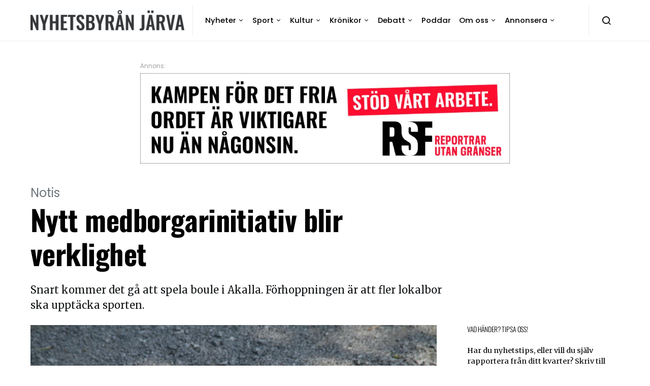

--- FILE ---
content_type: text/html; charset=UTF-8
request_url: https://www.nyhetsbyranjarva.se/nytt-medborgarinitiativ-blir-verklighet/
body_size: 18789
content:
<!doctype html>
<html lang="sv-SE">
<head>
	<meta charset="UTF-8">
	<meta name="viewport" content="width=device-width, initial-scale=1">
	<link rel="profile" href="https://gmpg.org/xfn/11">

			<style type="text/css">
			.rltdpstsplgn-featured-posts {
				width: 100%;
			}
			.rltdpstsplgn-featured-post-block .rltdpstsplgn-featured-posts article {
				width: 960px;
			}
							.rltdpstsplgn-featured-posts {
					background-color: #f3f3f3 !important;
				}
				.rltdpstsplgn-featured-posts article {
					background-color: #f3f3f3 !important;
				}
				.rltdpstsplgn-featured-posts article h3 a {
					color: #777b7e !important;
				}
				.rltdpstsplgn-featured-posts article p {
					color: #777b7e !important;
				}
				.rltdpstsplgn-featured-posts .more-link {
					color: #777b7e !important;
				}
					</style>
	<meta name='robots' content='index, follow, max-image-preview:large, max-snippet:-1, max-video-preview:-1' />
	<style>img:is([sizes="auto" i], [sizes^="auto," i]) { contain-intrinsic-size: 3000px 1500px }</style>
	
	<!-- This site is optimized with the Yoast SEO plugin v26.7 - https://yoast.com/wordpress/plugins/seo/ -->
	<title>Nytt medborgarinitiativ blir verklighet - Nyhetsbyrån Järva</title>
	<meta name="description" content="Två boulebanor kommer under hösten att anläggas i närheten av Akalla by efter ett medborgarförslag." />
	<link rel="canonical" href="https://www.nyhetsbyranjarva.se/nytt-medborgarinitiativ-blir-verklighet/" />
	<meta property="og:locale" content="sv_SE" />
	<meta property="og:type" content="article" />
	<meta property="og:title" content="Nytt medborgarinitiativ blir verklighet - Nyhetsbyrån Järva" />
	<meta property="og:description" content="Två boulebanor kommer under hösten att anläggas i närheten av Akalla by efter ett medborgarförslag." />
	<meta property="og:url" content="https://www.nyhetsbyranjarva.se/nytt-medborgarinitiativ-blir-verklighet/" />
	<meta property="og:site_name" content="Nyhetsbyrån Järva" />
	<meta property="article:publisher" content="https://www.facebook.com/nyhetsbyranjarva" />
	<meta property="article:published_time" content="2023-10-11T08:57:45+00:00" />
	<meta property="article:modified_time" content="2023-10-11T08:57:46+00:00" />
	<meta property="og:image" content="https://usercontent.one/wp/www.nyhetsbyranjarva.se/wp-content/uploads/2023/10/Skarmavbild-2023-10-11-kl.-10.42.47-e1697014491210-1024x598.png?media=1768306448" />
	<meta property="og:image:width" content="1024" />
	<meta property="og:image:height" content="598" />
	<meta property="og:image:type" content="image/png" />
	<meta name="author" content="Anna Nygård" />
	<meta name="twitter:card" content="summary_large_image" />
	<meta name="twitter:label1" content="Skriven av" />
	<meta name="twitter:data1" content="Anna Nygård" />
	<meta name="twitter:label2" content="Beräknad lästid" />
	<meta name="twitter:data2" content="1 minut" />
	<script type="application/ld+json" class="yoast-schema-graph">{"@context":"https://schema.org","@graph":[{"@type":"Article","@id":"https://www.nyhetsbyranjarva.se/nytt-medborgarinitiativ-blir-verklighet/#article","isPartOf":{"@id":"https://www.nyhetsbyranjarva.se/nytt-medborgarinitiativ-blir-verklighet/"},"author":{"name":"Anna Nygård","@id":"https://www.nyhetsbyranjarva.se/#/schema/person/2a27ad7256cb2a3f8b3e441429ea0437"},"headline":"Nytt medborgarinitiativ blir verklighet","datePublished":"2023-10-11T08:57:45+00:00","dateModified":"2023-10-11T08:57:46+00:00","mainEntityOfPage":{"@id":"https://www.nyhetsbyranjarva.se/nytt-medborgarinitiativ-blir-verklighet/"},"wordCount":86,"publisher":{"@id":"https://www.nyhetsbyranjarva.se/#organization"},"image":{"@id":"https://www.nyhetsbyranjarva.se/nytt-medborgarinitiativ-blir-verklighet/#primaryimage"},"thumbnailUrl":"https://media.nyhetsbyranjarva.se/wp-uploads/2023/10/Skarmavbild-2023-10-11-kl.-10.42.47-e1697014491210.png","keywords":["akalla","akalla by","boule","medborgarförslag"],"articleSection":["Notis"],"inLanguage":"sv-SE"},{"@type":"WebPage","@id":"https://www.nyhetsbyranjarva.se/nytt-medborgarinitiativ-blir-verklighet/","url":"https://www.nyhetsbyranjarva.se/nytt-medborgarinitiativ-blir-verklighet/","name":"Nytt medborgarinitiativ blir verklighet - Nyhetsbyrån Järva","isPartOf":{"@id":"https://www.nyhetsbyranjarva.se/#website"},"primaryImageOfPage":{"@id":"https://www.nyhetsbyranjarva.se/nytt-medborgarinitiativ-blir-verklighet/#primaryimage"},"image":{"@id":"https://www.nyhetsbyranjarva.se/nytt-medborgarinitiativ-blir-verklighet/#primaryimage"},"thumbnailUrl":"https://media.nyhetsbyranjarva.se/wp-uploads/2023/10/Skarmavbild-2023-10-11-kl.-10.42.47-e1697014491210.png","datePublished":"2023-10-11T08:57:45+00:00","dateModified":"2023-10-11T08:57:46+00:00","description":"Två boulebanor kommer under hösten att anläggas i närheten av Akalla by efter ett medborgarförslag.","breadcrumb":{"@id":"https://www.nyhetsbyranjarva.se/nytt-medborgarinitiativ-blir-verklighet/#breadcrumb"},"inLanguage":"sv-SE","potentialAction":[{"@type":"ReadAction","target":["https://www.nyhetsbyranjarva.se/nytt-medborgarinitiativ-blir-verklighet/"]}]},{"@type":"ImageObject","inLanguage":"sv-SE","@id":"https://www.nyhetsbyranjarva.se/nytt-medborgarinitiativ-blir-verklighet/#primaryimage","url":"https://media.nyhetsbyranjarva.se/wp-uploads/2023/10/Skarmavbild-2023-10-11-kl.-10.42.47-e1697014491210.png","contentUrl":"https://media.nyhetsbyranjarva.se/wp-uploads/2023/10/Skarmavbild-2023-10-11-kl.-10.42.47-e1697014491210.png","width":1500,"height":876,"caption":"Bouleklot på grus"},{"@type":"BreadcrumbList","@id":"https://www.nyhetsbyranjarva.se/nytt-medborgarinitiativ-blir-verklighet/#breadcrumb","itemListElement":[{"@type":"ListItem","position":1,"name":"Hem","item":"https://www.nyhetsbyranjarva.se/"},{"@type":"ListItem","position":2,"name":"Nytt medborgarinitiativ blir verklighet"}]},{"@type":"WebSite","@id":"https://www.nyhetsbyranjarva.se/#website","url":"https://www.nyhetsbyranjarva.se/","name":"Nyhetsbyrån Järva","description":"HJULSTA • TENSTA • RINKEBY • KISTA • HUSBY • AKALLA","publisher":{"@id":"https://www.nyhetsbyranjarva.se/#organization"},"potentialAction":[{"@type":"SearchAction","target":{"@type":"EntryPoint","urlTemplate":"https://www.nyhetsbyranjarva.se/?s={search_term_string}"},"query-input":{"@type":"PropertyValueSpecification","valueRequired":true,"valueName":"search_term_string"}}],"inLanguage":"sv-SE"},{"@type":"Organization","@id":"https://www.nyhetsbyranjarva.se/#organization","name":"Nyhetsbyrån Järva","url":"https://www.nyhetsbyranjarva.se/","logo":{"@type":"ImageObject","inLanguage":"sv-SE","@id":"https://www.nyhetsbyranjarva.se/#/schema/logo/image/","url":"https://media.nyhetsbyranjarva.se/wp-uploads/2022/11/NBJ-scaled.jpeg","contentUrl":"https://media.nyhetsbyranjarva.se/wp-uploads/2022/11/NBJ-scaled.jpeg","width":2560,"height":338,"caption":"Nyhetsbyrån Järva"},"image":{"@id":"https://www.nyhetsbyranjarva.se/#/schema/logo/image/"},"sameAs":["https://www.facebook.com/nyhetsbyranjarva","https://www.instagram.com/nyhetsbyranjarva/"]},{"@type":"Person","@id":"https://www.nyhetsbyranjarva.se/#/schema/person/2a27ad7256cb2a3f8b3e441429ea0437","name":"Anna Nygård","image":{"@type":"ImageObject","inLanguage":"sv-SE","@id":"https://www.nyhetsbyranjarva.se/#/schema/person/image/","url":"https://secure.gravatar.com/avatar/2fe65ba38d800082d19087bc14835c9b8b0e093649e799a2bb538d5568c75e6a?s=96&d=blank&r=g","contentUrl":"https://secure.gravatar.com/avatar/2fe65ba38d800082d19087bc14835c9b8b0e093649e799a2bb538d5568c75e6a?s=96&d=blank&r=g","caption":"Anna Nygård"},"url":"https://www.nyhetsbyranjarva.se/author/anna/"}]}</script>
	<!-- / Yoast SEO plugin. -->


<link rel='dns-prefetch' href='//static.addtoany.com' />
<link rel='dns-prefetch' href='//plausible.io' />
<link rel="alternate" type="application/rss+xml" title="Nyhetsbyrån Järva &raquo; Webbflöde" href="https://www.nyhetsbyranjarva.se/feed/" />
<link rel="alternate" type="text/calendar" title="Nyhetsbyrån Järva &raquo; iCal-flöde" href="https://www.nyhetsbyranjarva.se/events/?ical=1" />
<script>
window._wpemojiSettings = {"baseUrl":"https:\/\/s.w.org\/images\/core\/emoji\/16.0.1\/72x72\/","ext":".png","svgUrl":"https:\/\/s.w.org\/images\/core\/emoji\/16.0.1\/svg\/","svgExt":".svg","source":{"concatemoji":"https:\/\/www.nyhetsbyranjarva.se\/wp-includes\/js\/wp-emoji-release.min.js?ver=05190d81103f1e6545aa87104760746e"}};
/*! This file is auto-generated */
!function(s,n){var o,i,e;function c(e){try{var t={supportTests:e,timestamp:(new Date).valueOf()};sessionStorage.setItem(o,JSON.stringify(t))}catch(e){}}function p(e,t,n){e.clearRect(0,0,e.canvas.width,e.canvas.height),e.fillText(t,0,0);var t=new Uint32Array(e.getImageData(0,0,e.canvas.width,e.canvas.height).data),a=(e.clearRect(0,0,e.canvas.width,e.canvas.height),e.fillText(n,0,0),new Uint32Array(e.getImageData(0,0,e.canvas.width,e.canvas.height).data));return t.every(function(e,t){return e===a[t]})}function u(e,t){e.clearRect(0,0,e.canvas.width,e.canvas.height),e.fillText(t,0,0);for(var n=e.getImageData(16,16,1,1),a=0;a<n.data.length;a++)if(0!==n.data[a])return!1;return!0}function f(e,t,n,a){switch(t){case"flag":return n(e,"\ud83c\udff3\ufe0f\u200d\u26a7\ufe0f","\ud83c\udff3\ufe0f\u200b\u26a7\ufe0f")?!1:!n(e,"\ud83c\udde8\ud83c\uddf6","\ud83c\udde8\u200b\ud83c\uddf6")&&!n(e,"\ud83c\udff4\udb40\udc67\udb40\udc62\udb40\udc65\udb40\udc6e\udb40\udc67\udb40\udc7f","\ud83c\udff4\u200b\udb40\udc67\u200b\udb40\udc62\u200b\udb40\udc65\u200b\udb40\udc6e\u200b\udb40\udc67\u200b\udb40\udc7f");case"emoji":return!a(e,"\ud83e\udedf")}return!1}function g(e,t,n,a){var r="undefined"!=typeof WorkerGlobalScope&&self instanceof WorkerGlobalScope?new OffscreenCanvas(300,150):s.createElement("canvas"),o=r.getContext("2d",{willReadFrequently:!0}),i=(o.textBaseline="top",o.font="600 32px Arial",{});return e.forEach(function(e){i[e]=t(o,e,n,a)}),i}function t(e){var t=s.createElement("script");t.src=e,t.defer=!0,s.head.appendChild(t)}"undefined"!=typeof Promise&&(o="wpEmojiSettingsSupports",i=["flag","emoji"],n.supports={everything:!0,everythingExceptFlag:!0},e=new Promise(function(e){s.addEventListener("DOMContentLoaded",e,{once:!0})}),new Promise(function(t){var n=function(){try{var e=JSON.parse(sessionStorage.getItem(o));if("object"==typeof e&&"number"==typeof e.timestamp&&(new Date).valueOf()<e.timestamp+604800&&"object"==typeof e.supportTests)return e.supportTests}catch(e){}return null}();if(!n){if("undefined"!=typeof Worker&&"undefined"!=typeof OffscreenCanvas&&"undefined"!=typeof URL&&URL.createObjectURL&&"undefined"!=typeof Blob)try{var e="postMessage("+g.toString()+"("+[JSON.stringify(i),f.toString(),p.toString(),u.toString()].join(",")+"));",a=new Blob([e],{type:"text/javascript"}),r=new Worker(URL.createObjectURL(a),{name:"wpTestEmojiSupports"});return void(r.onmessage=function(e){c(n=e.data),r.terminate(),t(n)})}catch(e){}c(n=g(i,f,p,u))}t(n)}).then(function(e){for(var t in e)n.supports[t]=e[t],n.supports.everything=n.supports.everything&&n.supports[t],"flag"!==t&&(n.supports.everythingExceptFlag=n.supports.everythingExceptFlag&&n.supports[t]);n.supports.everythingExceptFlag=n.supports.everythingExceptFlag&&!n.supports.flag,n.DOMReady=!1,n.readyCallback=function(){n.DOMReady=!0}}).then(function(){return e}).then(function(){var e;n.supports.everything||(n.readyCallback(),(e=n.source||{}).concatemoji?t(e.concatemoji):e.wpemoji&&e.twemoji&&(t(e.twemoji),t(e.wpemoji)))}))}((window,document),window._wpemojiSettings);
</script>
<style id='wp-emoji-styles-inline-css'>

	img.wp-smiley, img.emoji {
		display: inline !important;
		border: none !important;
		box-shadow: none !important;
		height: 1em !important;
		width: 1em !important;
		margin: 0 0.07em !important;
		vertical-align: -0.1em !important;
		background: none !important;
		padding: 0 !important;
	}
</style>
<link rel='stylesheet' id='wp-block-library-css' href='https://www.nyhetsbyranjarva.se/wp-includes/css/dist/block-library/style.min.css?ver=05190d81103f1e6545aa87104760746e' media='all' />
<style id='classic-theme-styles-inline-css'>
/*! This file is auto-generated */
.wp-block-button__link{color:#fff;background-color:#32373c;border-radius:9999px;box-shadow:none;text-decoration:none;padding:calc(.667em + 2px) calc(1.333em + 2px);font-size:1.125em}.wp-block-file__button{background:#32373c;color:#fff;text-decoration:none}
</style>
<style id='global-styles-inline-css'>
:root{--wp--preset--aspect-ratio--square: 1;--wp--preset--aspect-ratio--4-3: 4/3;--wp--preset--aspect-ratio--3-4: 3/4;--wp--preset--aspect-ratio--3-2: 3/2;--wp--preset--aspect-ratio--2-3: 2/3;--wp--preset--aspect-ratio--16-9: 16/9;--wp--preset--aspect-ratio--9-16: 9/16;--wp--preset--color--black: #000000;--wp--preset--color--cyan-bluish-gray: #abb8c3;--wp--preset--color--white: #ffffff;--wp--preset--color--pale-pink: #f78da7;--wp--preset--color--vivid-red: #cf2e2e;--wp--preset--color--luminous-vivid-orange: #ff6900;--wp--preset--color--luminous-vivid-amber: #fcb900;--wp--preset--color--light-green-cyan: #7bdcb5;--wp--preset--color--vivid-green-cyan: #00d084;--wp--preset--color--pale-cyan-blue: #8ed1fc;--wp--preset--color--vivid-cyan-blue: #0693e3;--wp--preset--color--vivid-purple: #9b51e0;--wp--preset--gradient--vivid-cyan-blue-to-vivid-purple: linear-gradient(135deg,rgba(6,147,227,1) 0%,rgb(155,81,224) 100%);--wp--preset--gradient--light-green-cyan-to-vivid-green-cyan: linear-gradient(135deg,rgb(122,220,180) 0%,rgb(0,208,130) 100%);--wp--preset--gradient--luminous-vivid-amber-to-luminous-vivid-orange: linear-gradient(135deg,rgba(252,185,0,1) 0%,rgba(255,105,0,1) 100%);--wp--preset--gradient--luminous-vivid-orange-to-vivid-red: linear-gradient(135deg,rgba(255,105,0,1) 0%,rgb(207,46,46) 100%);--wp--preset--gradient--very-light-gray-to-cyan-bluish-gray: linear-gradient(135deg,rgb(238,238,238) 0%,rgb(169,184,195) 100%);--wp--preset--gradient--cool-to-warm-spectrum: linear-gradient(135deg,rgb(74,234,220) 0%,rgb(151,120,209) 20%,rgb(207,42,186) 40%,rgb(238,44,130) 60%,rgb(251,105,98) 80%,rgb(254,248,76) 100%);--wp--preset--gradient--blush-light-purple: linear-gradient(135deg,rgb(255,206,236) 0%,rgb(152,150,240) 100%);--wp--preset--gradient--blush-bordeaux: linear-gradient(135deg,rgb(254,205,165) 0%,rgb(254,45,45) 50%,rgb(107,0,62) 100%);--wp--preset--gradient--luminous-dusk: linear-gradient(135deg,rgb(255,203,112) 0%,rgb(199,81,192) 50%,rgb(65,88,208) 100%);--wp--preset--gradient--pale-ocean: linear-gradient(135deg,rgb(255,245,203) 0%,rgb(182,227,212) 50%,rgb(51,167,181) 100%);--wp--preset--gradient--electric-grass: linear-gradient(135deg,rgb(202,248,128) 0%,rgb(113,206,126) 100%);--wp--preset--gradient--midnight: linear-gradient(135deg,rgb(2,3,129) 0%,rgb(40,116,252) 100%);--wp--preset--font-size--small: 13px;--wp--preset--font-size--medium: 20px;--wp--preset--font-size--large: 36px;--wp--preset--font-size--x-large: 42px;--wp--preset--spacing--20: 0.44rem;--wp--preset--spacing--30: 0.67rem;--wp--preset--spacing--40: 1rem;--wp--preset--spacing--50: 1.5rem;--wp--preset--spacing--60: 2.25rem;--wp--preset--spacing--70: 3.38rem;--wp--preset--spacing--80: 5.06rem;--wp--preset--shadow--natural: 6px 6px 9px rgba(0, 0, 0, 0.2);--wp--preset--shadow--deep: 12px 12px 50px rgba(0, 0, 0, 0.4);--wp--preset--shadow--sharp: 6px 6px 0px rgba(0, 0, 0, 0.2);--wp--preset--shadow--outlined: 6px 6px 0px -3px rgba(255, 255, 255, 1), 6px 6px rgba(0, 0, 0, 1);--wp--preset--shadow--crisp: 6px 6px 0px rgba(0, 0, 0, 1);}:where(.is-layout-flex){gap: 0.5em;}:where(.is-layout-grid){gap: 0.5em;}body .is-layout-flex{display: flex;}.is-layout-flex{flex-wrap: wrap;align-items: center;}.is-layout-flex > :is(*, div){margin: 0;}body .is-layout-grid{display: grid;}.is-layout-grid > :is(*, div){margin: 0;}:where(.wp-block-columns.is-layout-flex){gap: 2em;}:where(.wp-block-columns.is-layout-grid){gap: 2em;}:where(.wp-block-post-template.is-layout-flex){gap: 1.25em;}:where(.wp-block-post-template.is-layout-grid){gap: 1.25em;}.has-black-color{color: var(--wp--preset--color--black) !important;}.has-cyan-bluish-gray-color{color: var(--wp--preset--color--cyan-bluish-gray) !important;}.has-white-color{color: var(--wp--preset--color--white) !important;}.has-pale-pink-color{color: var(--wp--preset--color--pale-pink) !important;}.has-vivid-red-color{color: var(--wp--preset--color--vivid-red) !important;}.has-luminous-vivid-orange-color{color: var(--wp--preset--color--luminous-vivid-orange) !important;}.has-luminous-vivid-amber-color{color: var(--wp--preset--color--luminous-vivid-amber) !important;}.has-light-green-cyan-color{color: var(--wp--preset--color--light-green-cyan) !important;}.has-vivid-green-cyan-color{color: var(--wp--preset--color--vivid-green-cyan) !important;}.has-pale-cyan-blue-color{color: var(--wp--preset--color--pale-cyan-blue) !important;}.has-vivid-cyan-blue-color{color: var(--wp--preset--color--vivid-cyan-blue) !important;}.has-vivid-purple-color{color: var(--wp--preset--color--vivid-purple) !important;}.has-black-background-color{background-color: var(--wp--preset--color--black) !important;}.has-cyan-bluish-gray-background-color{background-color: var(--wp--preset--color--cyan-bluish-gray) !important;}.has-white-background-color{background-color: var(--wp--preset--color--white) !important;}.has-pale-pink-background-color{background-color: var(--wp--preset--color--pale-pink) !important;}.has-vivid-red-background-color{background-color: var(--wp--preset--color--vivid-red) !important;}.has-luminous-vivid-orange-background-color{background-color: var(--wp--preset--color--luminous-vivid-orange) !important;}.has-luminous-vivid-amber-background-color{background-color: var(--wp--preset--color--luminous-vivid-amber) !important;}.has-light-green-cyan-background-color{background-color: var(--wp--preset--color--light-green-cyan) !important;}.has-vivid-green-cyan-background-color{background-color: var(--wp--preset--color--vivid-green-cyan) !important;}.has-pale-cyan-blue-background-color{background-color: var(--wp--preset--color--pale-cyan-blue) !important;}.has-vivid-cyan-blue-background-color{background-color: var(--wp--preset--color--vivid-cyan-blue) !important;}.has-vivid-purple-background-color{background-color: var(--wp--preset--color--vivid-purple) !important;}.has-black-border-color{border-color: var(--wp--preset--color--black) !important;}.has-cyan-bluish-gray-border-color{border-color: var(--wp--preset--color--cyan-bluish-gray) !important;}.has-white-border-color{border-color: var(--wp--preset--color--white) !important;}.has-pale-pink-border-color{border-color: var(--wp--preset--color--pale-pink) !important;}.has-vivid-red-border-color{border-color: var(--wp--preset--color--vivid-red) !important;}.has-luminous-vivid-orange-border-color{border-color: var(--wp--preset--color--luminous-vivid-orange) !important;}.has-luminous-vivid-amber-border-color{border-color: var(--wp--preset--color--luminous-vivid-amber) !important;}.has-light-green-cyan-border-color{border-color: var(--wp--preset--color--light-green-cyan) !important;}.has-vivid-green-cyan-border-color{border-color: var(--wp--preset--color--vivid-green-cyan) !important;}.has-pale-cyan-blue-border-color{border-color: var(--wp--preset--color--pale-cyan-blue) !important;}.has-vivid-cyan-blue-border-color{border-color: var(--wp--preset--color--vivid-cyan-blue) !important;}.has-vivid-purple-border-color{border-color: var(--wp--preset--color--vivid-purple) !important;}.has-vivid-cyan-blue-to-vivid-purple-gradient-background{background: var(--wp--preset--gradient--vivid-cyan-blue-to-vivid-purple) !important;}.has-light-green-cyan-to-vivid-green-cyan-gradient-background{background: var(--wp--preset--gradient--light-green-cyan-to-vivid-green-cyan) !important;}.has-luminous-vivid-amber-to-luminous-vivid-orange-gradient-background{background: var(--wp--preset--gradient--luminous-vivid-amber-to-luminous-vivid-orange) !important;}.has-luminous-vivid-orange-to-vivid-red-gradient-background{background: var(--wp--preset--gradient--luminous-vivid-orange-to-vivid-red) !important;}.has-very-light-gray-to-cyan-bluish-gray-gradient-background{background: var(--wp--preset--gradient--very-light-gray-to-cyan-bluish-gray) !important;}.has-cool-to-warm-spectrum-gradient-background{background: var(--wp--preset--gradient--cool-to-warm-spectrum) !important;}.has-blush-light-purple-gradient-background{background: var(--wp--preset--gradient--blush-light-purple) !important;}.has-blush-bordeaux-gradient-background{background: var(--wp--preset--gradient--blush-bordeaux) !important;}.has-luminous-dusk-gradient-background{background: var(--wp--preset--gradient--luminous-dusk) !important;}.has-pale-ocean-gradient-background{background: var(--wp--preset--gradient--pale-ocean) !important;}.has-electric-grass-gradient-background{background: var(--wp--preset--gradient--electric-grass) !important;}.has-midnight-gradient-background{background: var(--wp--preset--gradient--midnight) !important;}.has-small-font-size{font-size: var(--wp--preset--font-size--small) !important;}.has-medium-font-size{font-size: var(--wp--preset--font-size--medium) !important;}.has-large-font-size{font-size: var(--wp--preset--font-size--large) !important;}.has-x-large-font-size{font-size: var(--wp--preset--font-size--x-large) !important;}
:where(.wp-block-post-template.is-layout-flex){gap: 1.25em;}:where(.wp-block-post-template.is-layout-grid){gap: 1.25em;}
:where(.wp-block-columns.is-layout-flex){gap: 2em;}:where(.wp-block-columns.is-layout-grid){gap: 2em;}
:root :where(.wp-block-pullquote){font-size: 1.5em;line-height: 1.6;}
</style>
<link rel='stylesheet' id='dashicons-css' href='https://www.nyhetsbyranjarva.se/wp-includes/css/dashicons.min.css?ver=05190d81103f1e6545aa87104760746e' media='all' />
<link rel='stylesheet' id='post-views-counter-frontend-css' href='https://usercontent.one/wp/www.nyhetsbyranjarva.se/wp-content/plugins/post-views-counter/css/frontend.min.css?ver=1.4.6&media=1768306448' media='all' />
<link rel='stylesheet' id='rltdpstsplgn_stylesheet-css' href='https://usercontent.one/wp/www.nyhetsbyranjarva.se/wp-content/plugins/relevant/css/style.css?media=1768306448?ver=05190d81103f1e6545aa87104760746e' media='all' />
<link rel='stylesheet' id='csco-styles-css' href='https://usercontent.one/wp/www.nyhetsbyranjarva.se/wp-content/themes/spotlight/style.css?ver=1.0.0&media=1768306448' media='all' />
<link rel='stylesheet' id='addtoany-css' href='https://usercontent.one/wp/www.nyhetsbyranjarva.se/wp-content/plugins/add-to-any/addtoany.min.css?ver=1.16&media=1768306448' media='all' />
<link rel='stylesheet' id='csco_child_css-css' href='https://usercontent.one/wp/www.nyhetsbyranjarva.se/wp-content/themes/spotlight-child/style.css?ver=1.0.0&media=1768306448' media='all' />
<script id="addtoany-core-js-before">
window.a2a_config=window.a2a_config||{};a2a_config.callbacks=[];a2a_config.overlays=[];a2a_config.templates={};a2a_localize = {
	Share: "Dela",
	Save: "Spara",
	Subscribe: "Prenumerera",
	Email: "E-post",
	Bookmark: "Bokmärk",
	ShowAll: "Visa alla",
	ShowLess: "Visa färre",
	FindServices: "Hitta tjänst(er)",
	FindAnyServiceToAddTo: "Hitta direkt en tjänst att lägga till",
	PoweredBy: "Drivs av",
	ShareViaEmail: "Dela via e-post",
	SubscribeViaEmail: "Prenumerera via e-post",
	BookmarkInYourBrowser: "Lägg till som bokmärke i din webbläsare",
	BookmarkInstructions: "Tryck Ctrl+D eller \u2318+D för att lägga till denna sida som bokmärke",
	AddToYourFavorites: "Lägg till i dina favoriter",
	SendFromWebOrProgram: "Skicka från valfri e-postadress eller e-postprogram",
	EmailProgram: "E-postprogram",
	More: "Mer&#8230;",
	ThanksForSharing: "Tack för att du delar!",
	ThanksForFollowing: "Tack för att du följer!"
};
</script>
<script defer src="https://static.addtoany.com/menu/page.js" id="addtoany-core-js"></script>
<script src="https://www.nyhetsbyranjarva.se/wp-includes/js/jquery/jquery.min.js?ver=3.7.1" id="jquery-core-js"></script>
<script src="https://www.nyhetsbyranjarva.se/wp-includes/js/jquery/jquery-migrate.min.js?ver=3.4.1" id="jquery-migrate-js"></script>
<script defer src="https://usercontent.one/wp/www.nyhetsbyranjarva.se/wp-content/plugins/add-to-any/addtoany.min.js?ver=1.1&media=1768306448" id="addtoany-jquery-js"></script>
<script defer data-domain='nyhetsbyranjarva.se' data-api='https://plausible.io/api/event' src="https://plausible.io/js/plausible.outbound-links.js?ver=2.0.5" id="plausible"></script>
<script id="plausible-analytics-js-after">
window.plausible = window.plausible || function() { (window.plausible.q = window.plausible.q || []).push(arguments) }
</script>
<link rel="https://api.w.org/" href="https://www.nyhetsbyranjarva.se/wp-json/" /><link rel="alternate" title="JSON" type="application/json" href="https://www.nyhetsbyranjarva.se/wp-json/wp/v2/posts/82823" /><link rel="EditURI" type="application/rsd+xml" title="RSD" href="https://www.nyhetsbyranjarva.se/xmlrpc.php?rsd" />
<link rel="alternate" title="oEmbed (JSON)" type="application/json+oembed" href="https://www.nyhetsbyranjarva.se/wp-json/oembed/1.0/embed?url=https%3A%2F%2Fwww.nyhetsbyranjarva.se%2Fnytt-medborgarinitiativ-blir-verklighet%2F" />
<link rel="alternate" title="oEmbed (XML)" type="text/xml+oembed" href="https://www.nyhetsbyranjarva.se/wp-json/oembed/1.0/embed?url=https%3A%2F%2Fwww.nyhetsbyranjarva.se%2Fnytt-medborgarinitiativ-blir-verklighet%2F&#038;format=xml" />

<!-- This site is using AdRotate v5.17.2 to display their advertisements - https://ajdg.solutions/ -->
<!-- AdRotate CSS -->
<style type="text/css" media="screen">
	.g { margin:0px; padding:0px; overflow:hidden; line-height:1; zoom:1; }
	.g img { height:auto; }
	.g-col { position:relative; float:left; }
	.g-col:first-child { margin-left: 0; }
	.g-col:last-child { margin-right: 0; }
	.g-1 { width:100%; max-width:600px; height:100%; max-height:340px; margin: 0 auto; }
	.g-2 { margin:0px width:100%; max-width:728px; height:100%; max-height:210px; }
	.g-3 { margin:0px width:100%; max-width:728px; height:100%; max-height:210px; }
	.g-4 { margin:0px width:100%; max-width:728px; height:100%; max-height:210px; }
	.g-5 { margin:0px;  width:100%; max-width:728px; height:100%; max-height:90px; }
	.g-6 { margin:0px;  width:100%; max-width:728px; height:100%; max-height:210px; }
	.g-7 { margin:0px;  width:100%; max-width:728px; height:100%; max-height:90px; }
	.g-8 { margin:0px;  width:100%; max-width:728px; height:100%; max-height:210px; }
	.g-9 { margin:0px;  width:100%; max-width:728px; height:100%; max-height:210px; }
	.g-10 { margin:0px;  width:100%; max-width:728px; height:100%; max-height:210px; }
	.g-11 { margin:0px;  width:100%; max-width:728px; height:100%; max-height:210px; }
	.g-12 { margin:0px;  width:100%; max-width:300px; height:100%; max-height:250px; }
	.g-13 { margin:0px;  width:100%; max-width:728px; height:100%; max-height:210px; }
	.g-14 { margin:0px;  width:100%; max-width:728px; height:100%; max-height:210px; }
	.g-15 { margin:0px;  width:100%; max-width:300px; height:100%; max-height:250px; }
	.g-16 { margin:0px;  width:100%; max-width:728px; height:100%; max-height:210px; }
	.g-17 { margin:0px;  width:100%; max-width:728px; height:100%; max-height:210px; }
	.g-18 { margin:0px;  width:100%; max-width:728px; height:100%; max-height:210px; }
	.g-19 { margin:0px;  width:100%; max-width:728px; height:100%; max-height:210px; }
	.g-20 { margin:0px;  width:100%; max-width:728px; height:100%; max-height:210px; }
	.g-21 { margin:0px;  width:100%; max-width:300px; height:100%; max-height:250px; }
	.g-22 { margin:0px;  width:100%; max-width:1160px; height:100%; max-height:210px; }
	.g-23 { margin:20px;  float:left; clear:left; }
	.g-24 { margin:20px;  float:left; clear:left; }
	.g-25 {  margin: 0 auto; }
	.g-26 { margin:0px;  float:left; clear:left; }
	.g-27 { margin:0px;  width:100%; max-width:300px; height:100%; max-height:250px; }
	.g-28 { width:100%; max-width:800px; height:100%; max-height:300px; margin: 0 auto; }
	.g-29 { width:100%; max-width:600px; height:100%; max-height:340px; margin: 0 auto; }
	@media only screen and (max-width: 480px) {
		.g-col, .g-dyn, .g-single { width:100%; margin-left:0; margin-right:0; }
	}
</style>
<!-- /AdRotate CSS -->

        <style type="text/css" id="pf-main-css">
            
				@media screen {
					.printfriendly {
						z-index: 1000; position: relative
					}
					.printfriendly a, .printfriendly a:link, .printfriendly a:visited, .printfriendly a:hover, .printfriendly a:active {
						font-weight: 600;
						cursor: pointer;
						text-decoration: none;
						border: none;
						-webkit-box-shadow: none;
						-moz-box-shadow: none;
						box-shadow: none;
						outline:none;
						font-size: 14px !important;
						color: #2f362d !important;
					}
					.printfriendly.pf-alignleft {
						float: left;
					}
					.printfriendly.pf-alignright {
						float: right;
					}
					.printfriendly.pf-aligncenter {
						justify-content: center;
						display: flex; align-items: center;
					}
				}

				.pf-button-img {
					border: none;
					-webkit-box-shadow: none;
					-moz-box-shadow: none;
					box-shadow: none;
					padding: 0;
					margin: 0;
					display: inline;
					vertical-align: middle;
				}

				img.pf-button-img + .pf-button-text {
					margin-left: 6px;
				}

				@media print {
					.printfriendly {
						display: none;
					}
				}
				        </style>

            
        <style type="text/css" id="pf-excerpt-styles">
          .pf-button.pf-button-excerpt {
              display: none;
           }
        </style>

            <!-- Google Tag Manager -->
<script>(function(w,d,s,l,i){w[l]=w[l]||[];w[l].push({'gtm.start':
new Date().getTime(),event:'gtm.js'});var f=d.getElementsByTagName(s)[0],
j=d.createElement(s),dl=l!='dataLayer'?'&l='+l:'';j.async=true;j.src=
'https://www.googletagmanager.com/gtm.js?id='+i+dl;f.parentNode.insertBefore(j,f);
})(window,document,'script','dataLayer','GTM-5XXVL76');</script>
<!-- End Google Tag Manager -->
<meta name="tec-api-version" content="v1"><meta name="tec-api-origin" content="https://www.nyhetsbyranjarva.se"><link rel="alternate" href="https://www.nyhetsbyranjarva.se/wp-json/tribe/events/v1/" /><link rel="icon" href="https://usercontent.one/wp/www.nyhetsbyranjarva.se/wp-content/uploads/2018/05/cropped-Nyhetsbyra%CC%8Anja%CC%88rva-32x32.jpg?media=1768306448" sizes="32x32" />
<link rel="icon" href="https://usercontent.one/wp/www.nyhetsbyranjarva.se/wp-content/uploads/2018/05/cropped-Nyhetsbyra%CC%8Anja%CC%88rva-192x192.jpg?media=1768306448" sizes="192x192" />
<link rel="apple-touch-icon" href="https://usercontent.one/wp/www.nyhetsbyranjarva.se/wp-content/uploads/2018/05/cropped-Nyhetsbyra%CC%8Anja%CC%88rva-180x180.jpg?media=1768306448" />
<meta name="msapplication-TileImage" content="https://usercontent.one/wp/www.nyhetsbyranjarva.se/wp-content/uploads/2018/05/cropped-Nyhetsbyra%CC%8Anja%CC%88rva-270x270.jpg?media=1768306448" />
		<style id="wp-custom-css">
			
	
.navbar-nav > li > a:hover {
color: #d73c28;
}

.navbar-nav .sub-menu > li > a:hover {
color: #d73c28;
}

.navbar-container {
	padding-top: 10px;
	padding-bottom: 10px;
}

a:hover, .entry-content a, .must-log-in a, blockquote:before, .cs-bg-dark .footer-title, .cs-bg-dark .pk-social-links-scheme-bold:not(.pk-social-links-scheme-light-rounded) .pk-social-links-link .pk-social-links-icon
{
	color: #d73c28 !important;
}

home .cs-featured-posts .cs-featured-column {
	padding-right: 10px;
	padding-left: 10px;
}

.home .cs-featured-posts article {
	padding-left: 10px;
	padding-right: 10px;
}

/*
 * Gray background on opinion articles
 */

.home .category-insandare,
.home .category-kronika,
.home .category-debatt,
.home .category-1000-tecken,
.home .category-oppet-brev, 
.home .category-kommentar {
	background: #e9ecef;
}

.home .category-insandare .meta-date,
.home .category-kronika .meta-date,
.home .category-debatt .meta-date,
.home .category-1000-tecken .meta-date,
.home .category-oppet-brev .meta-date {
	color: #696969;
}

.post-archive article.category-insandare,
.post-archive article.category-kronika,
.post-archive article.category-debatt,
.post-archive article.category-1000-tecken,
.post-archive article.category-oppet-brev {
	padding-top: 1.0rem;
	padding-bottom: .5rem;
	padding-left: .5rem;
	padding-right: .5rem;
}

/* 
 * Contrast fixes
 */

a {
	color: #d73c28;
}

.navigation.pagination .nav-links {
	color: #6E7481;
}

.site-info {
	color: #757575;
}

.home  article .meta-date,
.home article .meta-date {
	color: #747474;
}

/*
 * Buttons (for donations)
 */
.wp-block-button a {
	font-family: Poppins;
	color: #ffffff !important;
}

/*
 * Button Show Article
 */
.button.entry-more {
	background-color: #ffffff;
	font-weight: 400;
	font-size: 0.9rem;
	font-family: Merriweather;
}

.button.entry-more:hover {
	background-color: #ffffff;
	text-decoration: underline;
}

/*
 * Margin around ads in articles
 */

.g-1, .g-24 {
	margin: 20px 0;
}

/*
 * Image captions
 */

.wp-caption-text {
	color: #000000
}

.wp-block-image figcaption {
	color: #000000
}

.g-29 {
	margin: 20px 0;
}
		</style>
		<style id="kirki-inline-styles">a:hover, .entry-content a, .must-log-in a, blockquote:before, .cs-bg-dark .footer-title, .cs-bg-dark .pk-social-links-scheme-bold:not(.pk-social-links-scheme-light-rounded) .pk-social-links-link .pk-social-links-icon{color:#000000;}.wp-block-button .wp-block-button__link:not(.has-background), button, .button, input[type="button"], input[type="reset"], input[type="submit"], .cs-bg-dark .pk-social-links-scheme-light-rounded .pk-social-links-link:hover .pk-social-links-icon, article .cs-overlay .post-categories a:hover, .post-format-icon > a:hover, .cs-list-articles > li > a:hover:before, .pk-bg-primary, .pk-button-primary, .pk-badge-primary, h2.pk-heading-numbered:before, .pk-post-item .pk-post-thumbnail a:hover .pk-post-number, .post-comments-show button{background-color:#000000;}.pk-bg-overlay, .pk-zoom-icon-popup:after{background-color:rgba(0, 0, 0, 0.25);}.navbar-primary, .header-default .offcanvas-header{background-color:#FFFFFF;}.navbar-nav .sub-menu, .navbar-nav .cs-mega-menu-has-categories .cs-mm-categories, .navbar-primary .navbar-dropdown-container{background-color:#ffffff;}.navbar-nav > li.menu-item-has-children > .sub-menu:after, .navbar-primary .navbar-dropdown-container:after{border-bottom-color:#ffffff;}.site-footer{background-color:#ffffff;}body{font-family:Merriweather;font-size:0.9rem;font-weight:400;}.cs-font-primary, button, .button, input[type="button"], input[type="reset"], input[type="submit"], .no-comments, .text-action, .cs-link-more, .share-total, .nav-links, .comment-reply-link, .post-tags a, .post-sidebar-tags a, .tagcloud a, .read-more, .navigation.pagination .nav-links > span, .navigation.pagination .nav-links > a, .pk-font-primary, .navbar-dropdown-btn-follow{font-family:Poppins;}label, .cs-font-secondary, .post-meta, .archive-count, .page-subtitle, .site-description, figcaption, .wp-block-image figcaption, .wp-block-audio figcaption, .wp-block-embed figcaption, .wp-block-pullquote cite, .wp-block-pullquote footer, .wp-block-pullquote .wp-block-pullquote__citation, .wp-block-quote cite, .post-format-icon, .comment-metadata, .says, .logged-in-as, .must-log-in, .wp-caption-text, .widget_rss ul li .rss-date, blockquote cite, div[class*="meta-"], span[class*="meta-"], small, .post-sidebar-shares .total-shares, .cs-breadcrumbs, .cs-homepage-category-count, .pk-font-secondary{font-family:Poppins;font-size:0.75rem;}.entry-content{font-family:inherit;font-size:inherit;font-weight:inherit;letter-spacing:inherit;}h1, h2, h3, h4, h5, h6, .h1, .h2, .h3, .h4, .h5, .h6, .site-title, .comment-author .fn, blockquote, .wp-block-quote, .wp-block-cover .wp-block-cover-image-text, .wp-block-cover .wp-block-cover-text, .wp-block-cover h2, .wp-block-cover-image .wp-block-cover-image-text, .wp-block-cover-image .wp-block-cover-text, .wp-block-cover-image h2, .wp-block-pullquote p, p.has-drop-cap:not(:focus):first-letter, .pk-font-heading, .post-sidebar-date .reader-text{font-family:Oswald;letter-spacing:-0.01em;}.title-block, .pk-font-block{font-family:Oswald;font-size:0.85rem;font-weight:300;letter-spacing:0.09;color:#000000;}.navbar-nav > li > a, .cs-mega-menu-child > a, .widget_archive li, .widget_categories li, .widget_meta li a, .widget_nav_menu .menu > li > a, .widget_pages .page_item a{font-family:Poppins;font-size:0.925rem;font-weight:500;text-transform:none;}.navbar-nav .sub-menu > li > a, .widget_categories .children li a, .widget_nav_menu .sub-menu > li > a{font-family:Poppins;font-size:0.925rem;font-weight:500;}/* cyrillic-ext */
@font-face {
  font-family: 'Merriweather';
  font-style: italic;
  font-weight: 400;
  font-stretch: 100%;
  font-display: swap;
  src: url(https://usercontent.one/wp/www.nyhetsbyranjarva.se/wp-content/fonts/merriweather/u-4c0qyriQwlOrhSvowK_l5-eTxCVx0ZbwLvKH2Gk9hLmp0v5yA-xXPqCzLvF-adrGGj.woff2?media=1768306448) format('woff2');
  unicode-range: U+0460-052F, U+1C80-1C8A, U+20B4, U+2DE0-2DFF, U+A640-A69F, U+FE2E-FE2F;
}
/* cyrillic */
@font-face {
  font-family: 'Merriweather';
  font-style: italic;
  font-weight: 400;
  font-stretch: 100%;
  font-display: swap;
  src: url(https://usercontent.one/wp/www.nyhetsbyranjarva.se/wp-content/fonts/merriweather/u-4c0qyriQwlOrhSvowK_l5-eTxCVx0ZbwLvKH2Gk9hLmp0v5yA-xXPqCzLvF--drGGj.woff2?media=1768306448) format('woff2');
  unicode-range: U+0301, U+0400-045F, U+0490-0491, U+04B0-04B1, U+2116;
}
/* vietnamese */
@font-face {
  font-family: 'Merriweather';
  font-style: italic;
  font-weight: 400;
  font-stretch: 100%;
  font-display: swap;
  src: url(https://usercontent.one/wp/www.nyhetsbyranjarva.se/wp-content/fonts/merriweather/u-4c0qyriQwlOrhSvowK_l5-eTxCVx0ZbwLvKH2Gk9hLmp0v5yA-xXPqCzLvF-SdrGGj.woff2?media=1768306448) format('woff2');
  unicode-range: U+0102-0103, U+0110-0111, U+0128-0129, U+0168-0169, U+01A0-01A1, U+01AF-01B0, U+0300-0301, U+0303-0304, U+0308-0309, U+0323, U+0329, U+1EA0-1EF9, U+20AB;
}
/* latin-ext */
@font-face {
  font-family: 'Merriweather';
  font-style: italic;
  font-weight: 400;
  font-stretch: 100%;
  font-display: swap;
  src: url(https://usercontent.one/wp/www.nyhetsbyranjarva.se/wp-content/fonts/merriweather/u-4c0qyriQwlOrhSvowK_l5-eTxCVx0ZbwLvKH2Gk9hLmp0v5yA-xXPqCzLvF-WdrGGj.woff2?media=1768306448) format('woff2');
  unicode-range: U+0100-02BA, U+02BD-02C5, U+02C7-02CC, U+02CE-02D7, U+02DD-02FF, U+0304, U+0308, U+0329, U+1D00-1DBF, U+1E00-1E9F, U+1EF2-1EFF, U+2020, U+20A0-20AB, U+20AD-20C0, U+2113, U+2C60-2C7F, U+A720-A7FF;
}
/* latin */
@font-face {
  font-family: 'Merriweather';
  font-style: italic;
  font-weight: 400;
  font-stretch: 100%;
  font-display: swap;
  src: url(https://usercontent.one/wp/www.nyhetsbyranjarva.se/wp-content/fonts/merriweather/u-4c0qyriQwlOrhSvowK_l5-eTxCVx0ZbwLvKH2Gk9hLmp0v5yA-xXPqCzLvF-udrA.woff2?media=1768306448) format('woff2');
  unicode-range: U+0000-00FF, U+0131, U+0152-0153, U+02BB-02BC, U+02C6, U+02DA, U+02DC, U+0304, U+0308, U+0329, U+2000-206F, U+20AC, U+2122, U+2191, U+2193, U+2212, U+2215, U+FEFF, U+FFFD;
}
/* cyrillic-ext */
@font-face {
  font-family: 'Merriweather';
  font-style: italic;
  font-weight: 700;
  font-stretch: 100%;
  font-display: swap;
  src: url(https://usercontent.one/wp/www.nyhetsbyranjarva.se/wp-content/fonts/merriweather/u-4c0qyriQwlOrhSvowK_l5-eTxCVx0ZbwLvKH2Gk9hLmp0v5yA-xXPqCzLvF-adrGGj.woff2?media=1768306448) format('woff2');
  unicode-range: U+0460-052F, U+1C80-1C8A, U+20B4, U+2DE0-2DFF, U+A640-A69F, U+FE2E-FE2F;
}
/* cyrillic */
@font-face {
  font-family: 'Merriweather';
  font-style: italic;
  font-weight: 700;
  font-stretch: 100%;
  font-display: swap;
  src: url(https://usercontent.one/wp/www.nyhetsbyranjarva.se/wp-content/fonts/merriweather/u-4c0qyriQwlOrhSvowK_l5-eTxCVx0ZbwLvKH2Gk9hLmp0v5yA-xXPqCzLvF--drGGj.woff2?media=1768306448) format('woff2');
  unicode-range: U+0301, U+0400-045F, U+0490-0491, U+04B0-04B1, U+2116;
}
/* vietnamese */
@font-face {
  font-family: 'Merriweather';
  font-style: italic;
  font-weight: 700;
  font-stretch: 100%;
  font-display: swap;
  src: url(https://usercontent.one/wp/www.nyhetsbyranjarva.se/wp-content/fonts/merriweather/u-4c0qyriQwlOrhSvowK_l5-eTxCVx0ZbwLvKH2Gk9hLmp0v5yA-xXPqCzLvF-SdrGGj.woff2?media=1768306448) format('woff2');
  unicode-range: U+0102-0103, U+0110-0111, U+0128-0129, U+0168-0169, U+01A0-01A1, U+01AF-01B0, U+0300-0301, U+0303-0304, U+0308-0309, U+0323, U+0329, U+1EA0-1EF9, U+20AB;
}
/* latin-ext */
@font-face {
  font-family: 'Merriweather';
  font-style: italic;
  font-weight: 700;
  font-stretch: 100%;
  font-display: swap;
  src: url(https://usercontent.one/wp/www.nyhetsbyranjarva.se/wp-content/fonts/merriweather/u-4c0qyriQwlOrhSvowK_l5-eTxCVx0ZbwLvKH2Gk9hLmp0v5yA-xXPqCzLvF-WdrGGj.woff2?media=1768306448) format('woff2');
  unicode-range: U+0100-02BA, U+02BD-02C5, U+02C7-02CC, U+02CE-02D7, U+02DD-02FF, U+0304, U+0308, U+0329, U+1D00-1DBF, U+1E00-1E9F, U+1EF2-1EFF, U+2020, U+20A0-20AB, U+20AD-20C0, U+2113, U+2C60-2C7F, U+A720-A7FF;
}
/* latin */
@font-face {
  font-family: 'Merriweather';
  font-style: italic;
  font-weight: 700;
  font-stretch: 100%;
  font-display: swap;
  src: url(https://usercontent.one/wp/www.nyhetsbyranjarva.se/wp-content/fonts/merriweather/u-4c0qyriQwlOrhSvowK_l5-eTxCVx0ZbwLvKH2Gk9hLmp0v5yA-xXPqCzLvF-udrA.woff2?media=1768306448) format('woff2');
  unicode-range: U+0000-00FF, U+0131, U+0152-0153, U+02BB-02BC, U+02C6, U+02DA, U+02DC, U+0304, U+0308, U+0329, U+2000-206F, U+20AC, U+2122, U+2191, U+2193, U+2212, U+2215, U+FEFF, U+FFFD;
}
/* cyrillic-ext */
@font-face {
  font-family: 'Merriweather';
  font-style: normal;
  font-weight: 400;
  font-stretch: 100%;
  font-display: swap;
  src: url(https://usercontent.one/wp/www.nyhetsbyranjarva.se/wp-content/fonts/merriweather/u-4e0qyriQwlOrhSvowK_l5UcA6zuSYEqOzpPe3HOZJ5eX1WtLaQwmYiSeqnJ-mFqA.woff2?media=1768306448) format('woff2');
  unicode-range: U+0460-052F, U+1C80-1C8A, U+20B4, U+2DE0-2DFF, U+A640-A69F, U+FE2E-FE2F;
}
/* cyrillic */
@font-face {
  font-family: 'Merriweather';
  font-style: normal;
  font-weight: 400;
  font-stretch: 100%;
  font-display: swap;
  src: url(https://usercontent.one/wp/www.nyhetsbyranjarva.se/wp-content/fonts/merriweather/u-4e0qyriQwlOrhSvowK_l5UcA6zuSYEqOzpPe3HOZJ5eX1WtLaQwmYiSequJ-mFqA.woff2?media=1768306448) format('woff2');
  unicode-range: U+0301, U+0400-045F, U+0490-0491, U+04B0-04B1, U+2116;
}
/* vietnamese */
@font-face {
  font-family: 'Merriweather';
  font-style: normal;
  font-weight: 400;
  font-stretch: 100%;
  font-display: swap;
  src: url(https://usercontent.one/wp/www.nyhetsbyranjarva.se/wp-content/fonts/merriweather/u-4e0qyriQwlOrhSvowK_l5UcA6zuSYEqOzpPe3HOZJ5eX1WtLaQwmYiSeqlJ-mFqA.woff2?media=1768306448) format('woff2');
  unicode-range: U+0102-0103, U+0110-0111, U+0128-0129, U+0168-0169, U+01A0-01A1, U+01AF-01B0, U+0300-0301, U+0303-0304, U+0308-0309, U+0323, U+0329, U+1EA0-1EF9, U+20AB;
}
/* latin-ext */
@font-face {
  font-family: 'Merriweather';
  font-style: normal;
  font-weight: 400;
  font-stretch: 100%;
  font-display: swap;
  src: url(https://usercontent.one/wp/www.nyhetsbyranjarva.se/wp-content/fonts/merriweather/u-4e0qyriQwlOrhSvowK_l5UcA6zuSYEqOzpPe3HOZJ5eX1WtLaQwmYiSeqkJ-mFqA.woff2?media=1768306448) format('woff2');
  unicode-range: U+0100-02BA, U+02BD-02C5, U+02C7-02CC, U+02CE-02D7, U+02DD-02FF, U+0304, U+0308, U+0329, U+1D00-1DBF, U+1E00-1E9F, U+1EF2-1EFF, U+2020, U+20A0-20AB, U+20AD-20C0, U+2113, U+2C60-2C7F, U+A720-A7FF;
}
/* latin */
@font-face {
  font-family: 'Merriweather';
  font-style: normal;
  font-weight: 400;
  font-stretch: 100%;
  font-display: swap;
  src: url(https://usercontent.one/wp/www.nyhetsbyranjarva.se/wp-content/fonts/merriweather/u-4e0qyriQwlOrhSvowK_l5UcA6zuSYEqOzpPe3HOZJ5eX1WtLaQwmYiSeqqJ-k.woff2?media=1768306448) format('woff2');
  unicode-range: U+0000-00FF, U+0131, U+0152-0153, U+02BB-02BC, U+02C6, U+02DA, U+02DC, U+0304, U+0308, U+0329, U+2000-206F, U+20AC, U+2122, U+2191, U+2193, U+2212, U+2215, U+FEFF, U+FFFD;
}
/* cyrillic-ext */
@font-face {
  font-family: 'Merriweather';
  font-style: normal;
  font-weight: 700;
  font-stretch: 100%;
  font-display: swap;
  src: url(https://usercontent.one/wp/www.nyhetsbyranjarva.se/wp-content/fonts/merriweather/u-4e0qyriQwlOrhSvowK_l5UcA6zuSYEqOzpPe3HOZJ5eX1WtLaQwmYiSeqnJ-mFqA.woff2?media=1768306448) format('woff2');
  unicode-range: U+0460-052F, U+1C80-1C8A, U+20B4, U+2DE0-2DFF, U+A640-A69F, U+FE2E-FE2F;
}
/* cyrillic */
@font-face {
  font-family: 'Merriweather';
  font-style: normal;
  font-weight: 700;
  font-stretch: 100%;
  font-display: swap;
  src: url(https://usercontent.one/wp/www.nyhetsbyranjarva.se/wp-content/fonts/merriweather/u-4e0qyriQwlOrhSvowK_l5UcA6zuSYEqOzpPe3HOZJ5eX1WtLaQwmYiSequJ-mFqA.woff2?media=1768306448) format('woff2');
  unicode-range: U+0301, U+0400-045F, U+0490-0491, U+04B0-04B1, U+2116;
}
/* vietnamese */
@font-face {
  font-family: 'Merriweather';
  font-style: normal;
  font-weight: 700;
  font-stretch: 100%;
  font-display: swap;
  src: url(https://usercontent.one/wp/www.nyhetsbyranjarva.se/wp-content/fonts/merriweather/u-4e0qyriQwlOrhSvowK_l5UcA6zuSYEqOzpPe3HOZJ5eX1WtLaQwmYiSeqlJ-mFqA.woff2?media=1768306448) format('woff2');
  unicode-range: U+0102-0103, U+0110-0111, U+0128-0129, U+0168-0169, U+01A0-01A1, U+01AF-01B0, U+0300-0301, U+0303-0304, U+0308-0309, U+0323, U+0329, U+1EA0-1EF9, U+20AB;
}
/* latin-ext */
@font-face {
  font-family: 'Merriweather';
  font-style: normal;
  font-weight: 700;
  font-stretch: 100%;
  font-display: swap;
  src: url(https://usercontent.one/wp/www.nyhetsbyranjarva.se/wp-content/fonts/merriweather/u-4e0qyriQwlOrhSvowK_l5UcA6zuSYEqOzpPe3HOZJ5eX1WtLaQwmYiSeqkJ-mFqA.woff2?media=1768306448) format('woff2');
  unicode-range: U+0100-02BA, U+02BD-02C5, U+02C7-02CC, U+02CE-02D7, U+02DD-02FF, U+0304, U+0308, U+0329, U+1D00-1DBF, U+1E00-1E9F, U+1EF2-1EFF, U+2020, U+20A0-20AB, U+20AD-20C0, U+2113, U+2C60-2C7F, U+A720-A7FF;
}
/* latin */
@font-face {
  font-family: 'Merriweather';
  font-style: normal;
  font-weight: 700;
  font-stretch: 100%;
  font-display: swap;
  src: url(https://usercontent.one/wp/www.nyhetsbyranjarva.se/wp-content/fonts/merriweather/u-4e0qyriQwlOrhSvowK_l5UcA6zuSYEqOzpPe3HOZJ5eX1WtLaQwmYiSeqqJ-k.woff2?media=1768306448) format('woff2');
  unicode-range: U+0000-00FF, U+0131, U+0152-0153, U+02BB-02BC, U+02C6, U+02DA, U+02DC, U+0304, U+0308, U+0329, U+2000-206F, U+20AC, U+2122, U+2191, U+2193, U+2212, U+2215, U+FEFF, U+FFFD;
}/* devanagari */
@font-face {
  font-family: 'Poppins';
  font-style: normal;
  font-weight: 400;
  font-display: swap;
  src: url(https://usercontent.one/wp/www.nyhetsbyranjarva.se/wp-content/fonts/poppins/pxiEyp8kv8JHgFVrJJbecmNE.woff2?media=1768306448) format('woff2');
  unicode-range: U+0900-097F, U+1CD0-1CF9, U+200C-200D, U+20A8, U+20B9, U+20F0, U+25CC, U+A830-A839, U+A8E0-A8FF, U+11B00-11B09;
}
/* latin-ext */
@font-face {
  font-family: 'Poppins';
  font-style: normal;
  font-weight: 400;
  font-display: swap;
  src: url(https://usercontent.one/wp/www.nyhetsbyranjarva.se/wp-content/fonts/poppins/pxiEyp8kv8JHgFVrJJnecmNE.woff2?media=1768306448) format('woff2');
  unicode-range: U+0100-02BA, U+02BD-02C5, U+02C7-02CC, U+02CE-02D7, U+02DD-02FF, U+0304, U+0308, U+0329, U+1D00-1DBF, U+1E00-1E9F, U+1EF2-1EFF, U+2020, U+20A0-20AB, U+20AD-20C0, U+2113, U+2C60-2C7F, U+A720-A7FF;
}
/* latin */
@font-face {
  font-family: 'Poppins';
  font-style: normal;
  font-weight: 400;
  font-display: swap;
  src: url(https://usercontent.one/wp/www.nyhetsbyranjarva.se/wp-content/fonts/poppins/pxiEyp8kv8JHgFVrJJfecg.woff2?media=1768306448) format('woff2');
  unicode-range: U+0000-00FF, U+0131, U+0152-0153, U+02BB-02BC, U+02C6, U+02DA, U+02DC, U+0304, U+0308, U+0329, U+2000-206F, U+20AC, U+2122, U+2191, U+2193, U+2212, U+2215, U+FEFF, U+FFFD;
}
/* devanagari */
@font-face {
  font-family: 'Poppins';
  font-style: normal;
  font-weight: 500;
  font-display: swap;
  src: url(https://usercontent.one/wp/www.nyhetsbyranjarva.se/wp-content/fonts/poppins/pxiByp8kv8JHgFVrLGT9Z11lFc-K.woff2?media=1768306448) format('woff2');
  unicode-range: U+0900-097F, U+1CD0-1CF9, U+200C-200D, U+20A8, U+20B9, U+20F0, U+25CC, U+A830-A839, U+A8E0-A8FF, U+11B00-11B09;
}
/* latin-ext */
@font-face {
  font-family: 'Poppins';
  font-style: normal;
  font-weight: 500;
  font-display: swap;
  src: url(https://usercontent.one/wp/www.nyhetsbyranjarva.se/wp-content/fonts/poppins/pxiByp8kv8JHgFVrLGT9Z1JlFc-K.woff2?media=1768306448) format('woff2');
  unicode-range: U+0100-02BA, U+02BD-02C5, U+02C7-02CC, U+02CE-02D7, U+02DD-02FF, U+0304, U+0308, U+0329, U+1D00-1DBF, U+1E00-1E9F, U+1EF2-1EFF, U+2020, U+20A0-20AB, U+20AD-20C0, U+2113, U+2C60-2C7F, U+A720-A7FF;
}
/* latin */
@font-face {
  font-family: 'Poppins';
  font-style: normal;
  font-weight: 500;
  font-display: swap;
  src: url(https://usercontent.one/wp/www.nyhetsbyranjarva.se/wp-content/fonts/poppins/pxiByp8kv8JHgFVrLGT9Z1xlFQ.woff2?media=1768306448) format('woff2');
  unicode-range: U+0000-00FF, U+0131, U+0152-0153, U+02BB-02BC, U+02C6, U+02DA, U+02DC, U+0304, U+0308, U+0329, U+2000-206F, U+20AC, U+2122, U+2191, U+2193, U+2212, U+2215, U+FEFF, U+FFFD;
}/* cyrillic-ext */
@font-face {
  font-family: 'Oswald';
  font-style: normal;
  font-weight: 300;
  font-display: swap;
  src: url(https://usercontent.one/wp/www.nyhetsbyranjarva.se/wp-content/fonts/oswald/TK3IWkUHHAIjg75cFRf3bXL8LICs13Fv40pKlN4NNSeSASwcEWlbHYjedg.woff2?media=1768306448) format('woff2');
  unicode-range: U+0460-052F, U+1C80-1C8A, U+20B4, U+2DE0-2DFF, U+A640-A69F, U+FE2E-FE2F;
}
/* cyrillic */
@font-face {
  font-family: 'Oswald';
  font-style: normal;
  font-weight: 300;
  font-display: swap;
  src: url(https://usercontent.one/wp/www.nyhetsbyranjarva.se/wp-content/fonts/oswald/TK3IWkUHHAIjg75cFRf3bXL8LICs13Fv40pKlN4NNSeSASwcEWlSHYjedg.woff2?media=1768306448) format('woff2');
  unicode-range: U+0301, U+0400-045F, U+0490-0491, U+04B0-04B1, U+2116;
}
/* vietnamese */
@font-face {
  font-family: 'Oswald';
  font-style: normal;
  font-weight: 300;
  font-display: swap;
  src: url(https://usercontent.one/wp/www.nyhetsbyranjarva.se/wp-content/fonts/oswald/TK3IWkUHHAIjg75cFRf3bXL8LICs13Fv40pKlN4NNSeSASwcEWlZHYjedg.woff2?media=1768306448) format('woff2');
  unicode-range: U+0102-0103, U+0110-0111, U+0128-0129, U+0168-0169, U+01A0-01A1, U+01AF-01B0, U+0300-0301, U+0303-0304, U+0308-0309, U+0323, U+0329, U+1EA0-1EF9, U+20AB;
}
/* latin-ext */
@font-face {
  font-family: 'Oswald';
  font-style: normal;
  font-weight: 300;
  font-display: swap;
  src: url(https://usercontent.one/wp/www.nyhetsbyranjarva.se/wp-content/fonts/oswald/TK3IWkUHHAIjg75cFRf3bXL8LICs13Fv40pKlN4NNSeSASwcEWlYHYjedg.woff2?media=1768306448) format('woff2');
  unicode-range: U+0100-02BA, U+02BD-02C5, U+02C7-02CC, U+02CE-02D7, U+02DD-02FF, U+0304, U+0308, U+0329, U+1D00-1DBF, U+1E00-1E9F, U+1EF2-1EFF, U+2020, U+20A0-20AB, U+20AD-20C0, U+2113, U+2C60-2C7F, U+A720-A7FF;
}
/* latin */
@font-face {
  font-family: 'Oswald';
  font-style: normal;
  font-weight: 300;
  font-display: swap;
  src: url(https://usercontent.one/wp/www.nyhetsbyranjarva.se/wp-content/fonts/oswald/TK3IWkUHHAIjg75cFRf3bXL8LICs13Fv40pKlN4NNSeSASwcEWlWHYg.woff2?media=1768306448) format('woff2');
  unicode-range: U+0000-00FF, U+0131, U+0152-0153, U+02BB-02BC, U+02C6, U+02DA, U+02DC, U+0304, U+0308, U+0329, U+2000-206F, U+20AC, U+2122, U+2191, U+2193, U+2212, U+2215, U+FEFF, U+FFFD;
}
/* cyrillic-ext */
@font-face {
  font-family: 'Oswald';
  font-style: normal;
  font-weight: 400;
  font-display: swap;
  src: url(https://usercontent.one/wp/www.nyhetsbyranjarva.se/wp-content/fonts/oswald/TK3IWkUHHAIjg75cFRf3bXL8LICs13Fv40pKlN4NNSeSASwcEWlbHYjedg.woff2?media=1768306448) format('woff2');
  unicode-range: U+0460-052F, U+1C80-1C8A, U+20B4, U+2DE0-2DFF, U+A640-A69F, U+FE2E-FE2F;
}
/* cyrillic */
@font-face {
  font-family: 'Oswald';
  font-style: normal;
  font-weight: 400;
  font-display: swap;
  src: url(https://usercontent.one/wp/www.nyhetsbyranjarva.se/wp-content/fonts/oswald/TK3IWkUHHAIjg75cFRf3bXL8LICs13Fv40pKlN4NNSeSASwcEWlSHYjedg.woff2?media=1768306448) format('woff2');
  unicode-range: U+0301, U+0400-045F, U+0490-0491, U+04B0-04B1, U+2116;
}
/* vietnamese */
@font-face {
  font-family: 'Oswald';
  font-style: normal;
  font-weight: 400;
  font-display: swap;
  src: url(https://usercontent.one/wp/www.nyhetsbyranjarva.se/wp-content/fonts/oswald/TK3IWkUHHAIjg75cFRf3bXL8LICs13Fv40pKlN4NNSeSASwcEWlZHYjedg.woff2?media=1768306448) format('woff2');
  unicode-range: U+0102-0103, U+0110-0111, U+0128-0129, U+0168-0169, U+01A0-01A1, U+01AF-01B0, U+0300-0301, U+0303-0304, U+0308-0309, U+0323, U+0329, U+1EA0-1EF9, U+20AB;
}
/* latin-ext */
@font-face {
  font-family: 'Oswald';
  font-style: normal;
  font-weight: 400;
  font-display: swap;
  src: url(https://usercontent.one/wp/www.nyhetsbyranjarva.se/wp-content/fonts/oswald/TK3IWkUHHAIjg75cFRf3bXL8LICs13Fv40pKlN4NNSeSASwcEWlYHYjedg.woff2?media=1768306448) format('woff2');
  unicode-range: U+0100-02BA, U+02BD-02C5, U+02C7-02CC, U+02CE-02D7, U+02DD-02FF, U+0304, U+0308, U+0329, U+1D00-1DBF, U+1E00-1E9F, U+1EF2-1EFF, U+2020, U+20A0-20AB, U+20AD-20C0, U+2113, U+2C60-2C7F, U+A720-A7FF;
}
/* latin */
@font-face {
  font-family: 'Oswald';
  font-style: normal;
  font-weight: 400;
  font-display: swap;
  src: url(https://usercontent.one/wp/www.nyhetsbyranjarva.se/wp-content/fonts/oswald/TK3IWkUHHAIjg75cFRf3bXL8LICs13Fv40pKlN4NNSeSASwcEWlWHYg.woff2?media=1768306448) format('woff2');
  unicode-range: U+0000-00FF, U+0131, U+0152-0153, U+02BB-02BC, U+02C6, U+02DA, U+02DC, U+0304, U+0308, U+0329, U+2000-206F, U+20AC, U+2122, U+2191, U+2193, U+2212, U+2215, U+FEFF, U+FFFD;
}/* cyrillic-ext */
@font-face {
  font-family: 'Merriweather';
  font-style: italic;
  font-weight: 400;
  font-stretch: 100%;
  font-display: swap;
  src: url(https://usercontent.one/wp/www.nyhetsbyranjarva.se/wp-content/fonts/merriweather/u-4c0qyriQwlOrhSvowK_l5-eTxCVx0ZbwLvKH2Gk9hLmp0v5yA-xXPqCzLvF-adrGGj.woff2?media=1768306448) format('woff2');
  unicode-range: U+0460-052F, U+1C80-1C8A, U+20B4, U+2DE0-2DFF, U+A640-A69F, U+FE2E-FE2F;
}
/* cyrillic */
@font-face {
  font-family: 'Merriweather';
  font-style: italic;
  font-weight: 400;
  font-stretch: 100%;
  font-display: swap;
  src: url(https://usercontent.one/wp/www.nyhetsbyranjarva.se/wp-content/fonts/merriweather/u-4c0qyriQwlOrhSvowK_l5-eTxCVx0ZbwLvKH2Gk9hLmp0v5yA-xXPqCzLvF--drGGj.woff2?media=1768306448) format('woff2');
  unicode-range: U+0301, U+0400-045F, U+0490-0491, U+04B0-04B1, U+2116;
}
/* vietnamese */
@font-face {
  font-family: 'Merriweather';
  font-style: italic;
  font-weight: 400;
  font-stretch: 100%;
  font-display: swap;
  src: url(https://usercontent.one/wp/www.nyhetsbyranjarva.se/wp-content/fonts/merriweather/u-4c0qyriQwlOrhSvowK_l5-eTxCVx0ZbwLvKH2Gk9hLmp0v5yA-xXPqCzLvF-SdrGGj.woff2?media=1768306448) format('woff2');
  unicode-range: U+0102-0103, U+0110-0111, U+0128-0129, U+0168-0169, U+01A0-01A1, U+01AF-01B0, U+0300-0301, U+0303-0304, U+0308-0309, U+0323, U+0329, U+1EA0-1EF9, U+20AB;
}
/* latin-ext */
@font-face {
  font-family: 'Merriweather';
  font-style: italic;
  font-weight: 400;
  font-stretch: 100%;
  font-display: swap;
  src: url(https://usercontent.one/wp/www.nyhetsbyranjarva.se/wp-content/fonts/merriweather/u-4c0qyriQwlOrhSvowK_l5-eTxCVx0ZbwLvKH2Gk9hLmp0v5yA-xXPqCzLvF-WdrGGj.woff2?media=1768306448) format('woff2');
  unicode-range: U+0100-02BA, U+02BD-02C5, U+02C7-02CC, U+02CE-02D7, U+02DD-02FF, U+0304, U+0308, U+0329, U+1D00-1DBF, U+1E00-1E9F, U+1EF2-1EFF, U+2020, U+20A0-20AB, U+20AD-20C0, U+2113, U+2C60-2C7F, U+A720-A7FF;
}
/* latin */
@font-face {
  font-family: 'Merriweather';
  font-style: italic;
  font-weight: 400;
  font-stretch: 100%;
  font-display: swap;
  src: url(https://usercontent.one/wp/www.nyhetsbyranjarva.se/wp-content/fonts/merriweather/u-4c0qyriQwlOrhSvowK_l5-eTxCVx0ZbwLvKH2Gk9hLmp0v5yA-xXPqCzLvF-udrA.woff2?media=1768306448) format('woff2');
  unicode-range: U+0000-00FF, U+0131, U+0152-0153, U+02BB-02BC, U+02C6, U+02DA, U+02DC, U+0304, U+0308, U+0329, U+2000-206F, U+20AC, U+2122, U+2191, U+2193, U+2212, U+2215, U+FEFF, U+FFFD;
}
/* cyrillic-ext */
@font-face {
  font-family: 'Merriweather';
  font-style: italic;
  font-weight: 700;
  font-stretch: 100%;
  font-display: swap;
  src: url(https://usercontent.one/wp/www.nyhetsbyranjarva.se/wp-content/fonts/merriweather/u-4c0qyriQwlOrhSvowK_l5-eTxCVx0ZbwLvKH2Gk9hLmp0v5yA-xXPqCzLvF-adrGGj.woff2?media=1768306448) format('woff2');
  unicode-range: U+0460-052F, U+1C80-1C8A, U+20B4, U+2DE0-2DFF, U+A640-A69F, U+FE2E-FE2F;
}
/* cyrillic */
@font-face {
  font-family: 'Merriweather';
  font-style: italic;
  font-weight: 700;
  font-stretch: 100%;
  font-display: swap;
  src: url(https://usercontent.one/wp/www.nyhetsbyranjarva.se/wp-content/fonts/merriweather/u-4c0qyriQwlOrhSvowK_l5-eTxCVx0ZbwLvKH2Gk9hLmp0v5yA-xXPqCzLvF--drGGj.woff2?media=1768306448) format('woff2');
  unicode-range: U+0301, U+0400-045F, U+0490-0491, U+04B0-04B1, U+2116;
}
/* vietnamese */
@font-face {
  font-family: 'Merriweather';
  font-style: italic;
  font-weight: 700;
  font-stretch: 100%;
  font-display: swap;
  src: url(https://usercontent.one/wp/www.nyhetsbyranjarva.se/wp-content/fonts/merriweather/u-4c0qyriQwlOrhSvowK_l5-eTxCVx0ZbwLvKH2Gk9hLmp0v5yA-xXPqCzLvF-SdrGGj.woff2?media=1768306448) format('woff2');
  unicode-range: U+0102-0103, U+0110-0111, U+0128-0129, U+0168-0169, U+01A0-01A1, U+01AF-01B0, U+0300-0301, U+0303-0304, U+0308-0309, U+0323, U+0329, U+1EA0-1EF9, U+20AB;
}
/* latin-ext */
@font-face {
  font-family: 'Merriweather';
  font-style: italic;
  font-weight: 700;
  font-stretch: 100%;
  font-display: swap;
  src: url(https://usercontent.one/wp/www.nyhetsbyranjarva.se/wp-content/fonts/merriweather/u-4c0qyriQwlOrhSvowK_l5-eTxCVx0ZbwLvKH2Gk9hLmp0v5yA-xXPqCzLvF-WdrGGj.woff2?media=1768306448) format('woff2');
  unicode-range: U+0100-02BA, U+02BD-02C5, U+02C7-02CC, U+02CE-02D7, U+02DD-02FF, U+0304, U+0308, U+0329, U+1D00-1DBF, U+1E00-1E9F, U+1EF2-1EFF, U+2020, U+20A0-20AB, U+20AD-20C0, U+2113, U+2C60-2C7F, U+A720-A7FF;
}
/* latin */
@font-face {
  font-family: 'Merriweather';
  font-style: italic;
  font-weight: 700;
  font-stretch: 100%;
  font-display: swap;
  src: url(https://usercontent.one/wp/www.nyhetsbyranjarva.se/wp-content/fonts/merriweather/u-4c0qyriQwlOrhSvowK_l5-eTxCVx0ZbwLvKH2Gk9hLmp0v5yA-xXPqCzLvF-udrA.woff2?media=1768306448) format('woff2');
  unicode-range: U+0000-00FF, U+0131, U+0152-0153, U+02BB-02BC, U+02C6, U+02DA, U+02DC, U+0304, U+0308, U+0329, U+2000-206F, U+20AC, U+2122, U+2191, U+2193, U+2212, U+2215, U+FEFF, U+FFFD;
}
/* cyrillic-ext */
@font-face {
  font-family: 'Merriweather';
  font-style: normal;
  font-weight: 400;
  font-stretch: 100%;
  font-display: swap;
  src: url(https://usercontent.one/wp/www.nyhetsbyranjarva.se/wp-content/fonts/merriweather/u-4e0qyriQwlOrhSvowK_l5UcA6zuSYEqOzpPe3HOZJ5eX1WtLaQwmYiSeqnJ-mFqA.woff2?media=1768306448) format('woff2');
  unicode-range: U+0460-052F, U+1C80-1C8A, U+20B4, U+2DE0-2DFF, U+A640-A69F, U+FE2E-FE2F;
}
/* cyrillic */
@font-face {
  font-family: 'Merriweather';
  font-style: normal;
  font-weight: 400;
  font-stretch: 100%;
  font-display: swap;
  src: url(https://usercontent.one/wp/www.nyhetsbyranjarva.se/wp-content/fonts/merriweather/u-4e0qyriQwlOrhSvowK_l5UcA6zuSYEqOzpPe3HOZJ5eX1WtLaQwmYiSequJ-mFqA.woff2?media=1768306448) format('woff2');
  unicode-range: U+0301, U+0400-045F, U+0490-0491, U+04B0-04B1, U+2116;
}
/* vietnamese */
@font-face {
  font-family: 'Merriweather';
  font-style: normal;
  font-weight: 400;
  font-stretch: 100%;
  font-display: swap;
  src: url(https://usercontent.one/wp/www.nyhetsbyranjarva.se/wp-content/fonts/merriweather/u-4e0qyriQwlOrhSvowK_l5UcA6zuSYEqOzpPe3HOZJ5eX1WtLaQwmYiSeqlJ-mFqA.woff2?media=1768306448) format('woff2');
  unicode-range: U+0102-0103, U+0110-0111, U+0128-0129, U+0168-0169, U+01A0-01A1, U+01AF-01B0, U+0300-0301, U+0303-0304, U+0308-0309, U+0323, U+0329, U+1EA0-1EF9, U+20AB;
}
/* latin-ext */
@font-face {
  font-family: 'Merriweather';
  font-style: normal;
  font-weight: 400;
  font-stretch: 100%;
  font-display: swap;
  src: url(https://usercontent.one/wp/www.nyhetsbyranjarva.se/wp-content/fonts/merriweather/u-4e0qyriQwlOrhSvowK_l5UcA6zuSYEqOzpPe3HOZJ5eX1WtLaQwmYiSeqkJ-mFqA.woff2?media=1768306448) format('woff2');
  unicode-range: U+0100-02BA, U+02BD-02C5, U+02C7-02CC, U+02CE-02D7, U+02DD-02FF, U+0304, U+0308, U+0329, U+1D00-1DBF, U+1E00-1E9F, U+1EF2-1EFF, U+2020, U+20A0-20AB, U+20AD-20C0, U+2113, U+2C60-2C7F, U+A720-A7FF;
}
/* latin */
@font-face {
  font-family: 'Merriweather';
  font-style: normal;
  font-weight: 400;
  font-stretch: 100%;
  font-display: swap;
  src: url(https://usercontent.one/wp/www.nyhetsbyranjarva.se/wp-content/fonts/merriweather/u-4e0qyriQwlOrhSvowK_l5UcA6zuSYEqOzpPe3HOZJ5eX1WtLaQwmYiSeqqJ-k.woff2?media=1768306448) format('woff2');
  unicode-range: U+0000-00FF, U+0131, U+0152-0153, U+02BB-02BC, U+02C6, U+02DA, U+02DC, U+0304, U+0308, U+0329, U+2000-206F, U+20AC, U+2122, U+2191, U+2193, U+2212, U+2215, U+FEFF, U+FFFD;
}
/* cyrillic-ext */
@font-face {
  font-family: 'Merriweather';
  font-style: normal;
  font-weight: 700;
  font-stretch: 100%;
  font-display: swap;
  src: url(https://usercontent.one/wp/www.nyhetsbyranjarva.se/wp-content/fonts/merriweather/u-4e0qyriQwlOrhSvowK_l5UcA6zuSYEqOzpPe3HOZJ5eX1WtLaQwmYiSeqnJ-mFqA.woff2?media=1768306448) format('woff2');
  unicode-range: U+0460-052F, U+1C80-1C8A, U+20B4, U+2DE0-2DFF, U+A640-A69F, U+FE2E-FE2F;
}
/* cyrillic */
@font-face {
  font-family: 'Merriweather';
  font-style: normal;
  font-weight: 700;
  font-stretch: 100%;
  font-display: swap;
  src: url(https://usercontent.one/wp/www.nyhetsbyranjarva.se/wp-content/fonts/merriweather/u-4e0qyriQwlOrhSvowK_l5UcA6zuSYEqOzpPe3HOZJ5eX1WtLaQwmYiSequJ-mFqA.woff2?media=1768306448) format('woff2');
  unicode-range: U+0301, U+0400-045F, U+0490-0491, U+04B0-04B1, U+2116;
}
/* vietnamese */
@font-face {
  font-family: 'Merriweather';
  font-style: normal;
  font-weight: 700;
  font-stretch: 100%;
  font-display: swap;
  src: url(https://usercontent.one/wp/www.nyhetsbyranjarva.se/wp-content/fonts/merriweather/u-4e0qyriQwlOrhSvowK_l5UcA6zuSYEqOzpPe3HOZJ5eX1WtLaQwmYiSeqlJ-mFqA.woff2?media=1768306448) format('woff2');
  unicode-range: U+0102-0103, U+0110-0111, U+0128-0129, U+0168-0169, U+01A0-01A1, U+01AF-01B0, U+0300-0301, U+0303-0304, U+0308-0309, U+0323, U+0329, U+1EA0-1EF9, U+20AB;
}
/* latin-ext */
@font-face {
  font-family: 'Merriweather';
  font-style: normal;
  font-weight: 700;
  font-stretch: 100%;
  font-display: swap;
  src: url(https://usercontent.one/wp/www.nyhetsbyranjarva.se/wp-content/fonts/merriweather/u-4e0qyriQwlOrhSvowK_l5UcA6zuSYEqOzpPe3HOZJ5eX1WtLaQwmYiSeqkJ-mFqA.woff2?media=1768306448) format('woff2');
  unicode-range: U+0100-02BA, U+02BD-02C5, U+02C7-02CC, U+02CE-02D7, U+02DD-02FF, U+0304, U+0308, U+0329, U+1D00-1DBF, U+1E00-1E9F, U+1EF2-1EFF, U+2020, U+20A0-20AB, U+20AD-20C0, U+2113, U+2C60-2C7F, U+A720-A7FF;
}
/* latin */
@font-face {
  font-family: 'Merriweather';
  font-style: normal;
  font-weight: 700;
  font-stretch: 100%;
  font-display: swap;
  src: url(https://usercontent.one/wp/www.nyhetsbyranjarva.se/wp-content/fonts/merriweather/u-4e0qyriQwlOrhSvowK_l5UcA6zuSYEqOzpPe3HOZJ5eX1WtLaQwmYiSeqqJ-k.woff2?media=1768306448) format('woff2');
  unicode-range: U+0000-00FF, U+0131, U+0152-0153, U+02BB-02BC, U+02C6, U+02DA, U+02DC, U+0304, U+0308, U+0329, U+2000-206F, U+20AC, U+2122, U+2191, U+2193, U+2212, U+2215, U+FEFF, U+FFFD;
}/* devanagari */
@font-face {
  font-family: 'Poppins';
  font-style: normal;
  font-weight: 400;
  font-display: swap;
  src: url(https://usercontent.one/wp/www.nyhetsbyranjarva.se/wp-content/fonts/poppins/pxiEyp8kv8JHgFVrJJbecmNE.woff2?media=1768306448) format('woff2');
  unicode-range: U+0900-097F, U+1CD0-1CF9, U+200C-200D, U+20A8, U+20B9, U+20F0, U+25CC, U+A830-A839, U+A8E0-A8FF, U+11B00-11B09;
}
/* latin-ext */
@font-face {
  font-family: 'Poppins';
  font-style: normal;
  font-weight: 400;
  font-display: swap;
  src: url(https://usercontent.one/wp/www.nyhetsbyranjarva.se/wp-content/fonts/poppins/pxiEyp8kv8JHgFVrJJnecmNE.woff2?media=1768306448) format('woff2');
  unicode-range: U+0100-02BA, U+02BD-02C5, U+02C7-02CC, U+02CE-02D7, U+02DD-02FF, U+0304, U+0308, U+0329, U+1D00-1DBF, U+1E00-1E9F, U+1EF2-1EFF, U+2020, U+20A0-20AB, U+20AD-20C0, U+2113, U+2C60-2C7F, U+A720-A7FF;
}
/* latin */
@font-face {
  font-family: 'Poppins';
  font-style: normal;
  font-weight: 400;
  font-display: swap;
  src: url(https://usercontent.one/wp/www.nyhetsbyranjarva.se/wp-content/fonts/poppins/pxiEyp8kv8JHgFVrJJfecg.woff2?media=1768306448) format('woff2');
  unicode-range: U+0000-00FF, U+0131, U+0152-0153, U+02BB-02BC, U+02C6, U+02DA, U+02DC, U+0304, U+0308, U+0329, U+2000-206F, U+20AC, U+2122, U+2191, U+2193, U+2212, U+2215, U+FEFF, U+FFFD;
}
/* devanagari */
@font-face {
  font-family: 'Poppins';
  font-style: normal;
  font-weight: 500;
  font-display: swap;
  src: url(https://usercontent.one/wp/www.nyhetsbyranjarva.se/wp-content/fonts/poppins/pxiByp8kv8JHgFVrLGT9Z11lFc-K.woff2?media=1768306448) format('woff2');
  unicode-range: U+0900-097F, U+1CD0-1CF9, U+200C-200D, U+20A8, U+20B9, U+20F0, U+25CC, U+A830-A839, U+A8E0-A8FF, U+11B00-11B09;
}
/* latin-ext */
@font-face {
  font-family: 'Poppins';
  font-style: normal;
  font-weight: 500;
  font-display: swap;
  src: url(https://usercontent.one/wp/www.nyhetsbyranjarva.se/wp-content/fonts/poppins/pxiByp8kv8JHgFVrLGT9Z1JlFc-K.woff2?media=1768306448) format('woff2');
  unicode-range: U+0100-02BA, U+02BD-02C5, U+02C7-02CC, U+02CE-02D7, U+02DD-02FF, U+0304, U+0308, U+0329, U+1D00-1DBF, U+1E00-1E9F, U+1EF2-1EFF, U+2020, U+20A0-20AB, U+20AD-20C0, U+2113, U+2C60-2C7F, U+A720-A7FF;
}
/* latin */
@font-face {
  font-family: 'Poppins';
  font-style: normal;
  font-weight: 500;
  font-display: swap;
  src: url(https://usercontent.one/wp/www.nyhetsbyranjarva.se/wp-content/fonts/poppins/pxiByp8kv8JHgFVrLGT9Z1xlFQ.woff2?media=1768306448) format('woff2');
  unicode-range: U+0000-00FF, U+0131, U+0152-0153, U+02BB-02BC, U+02C6, U+02DA, U+02DC, U+0304, U+0308, U+0329, U+2000-206F, U+20AC, U+2122, U+2191, U+2193, U+2212, U+2215, U+FEFF, U+FFFD;
}/* cyrillic-ext */
@font-face {
  font-family: 'Oswald';
  font-style: normal;
  font-weight: 300;
  font-display: swap;
  src: url(https://usercontent.one/wp/www.nyhetsbyranjarva.se/wp-content/fonts/oswald/TK3IWkUHHAIjg75cFRf3bXL8LICs13Fv40pKlN4NNSeSASwcEWlbHYjedg.woff2?media=1768306448) format('woff2');
  unicode-range: U+0460-052F, U+1C80-1C8A, U+20B4, U+2DE0-2DFF, U+A640-A69F, U+FE2E-FE2F;
}
/* cyrillic */
@font-face {
  font-family: 'Oswald';
  font-style: normal;
  font-weight: 300;
  font-display: swap;
  src: url(https://usercontent.one/wp/www.nyhetsbyranjarva.se/wp-content/fonts/oswald/TK3IWkUHHAIjg75cFRf3bXL8LICs13Fv40pKlN4NNSeSASwcEWlSHYjedg.woff2?media=1768306448) format('woff2');
  unicode-range: U+0301, U+0400-045F, U+0490-0491, U+04B0-04B1, U+2116;
}
/* vietnamese */
@font-face {
  font-family: 'Oswald';
  font-style: normal;
  font-weight: 300;
  font-display: swap;
  src: url(https://usercontent.one/wp/www.nyhetsbyranjarva.se/wp-content/fonts/oswald/TK3IWkUHHAIjg75cFRf3bXL8LICs13Fv40pKlN4NNSeSASwcEWlZHYjedg.woff2?media=1768306448) format('woff2');
  unicode-range: U+0102-0103, U+0110-0111, U+0128-0129, U+0168-0169, U+01A0-01A1, U+01AF-01B0, U+0300-0301, U+0303-0304, U+0308-0309, U+0323, U+0329, U+1EA0-1EF9, U+20AB;
}
/* latin-ext */
@font-face {
  font-family: 'Oswald';
  font-style: normal;
  font-weight: 300;
  font-display: swap;
  src: url(https://usercontent.one/wp/www.nyhetsbyranjarva.se/wp-content/fonts/oswald/TK3IWkUHHAIjg75cFRf3bXL8LICs13Fv40pKlN4NNSeSASwcEWlYHYjedg.woff2?media=1768306448) format('woff2');
  unicode-range: U+0100-02BA, U+02BD-02C5, U+02C7-02CC, U+02CE-02D7, U+02DD-02FF, U+0304, U+0308, U+0329, U+1D00-1DBF, U+1E00-1E9F, U+1EF2-1EFF, U+2020, U+20A0-20AB, U+20AD-20C0, U+2113, U+2C60-2C7F, U+A720-A7FF;
}
/* latin */
@font-face {
  font-family: 'Oswald';
  font-style: normal;
  font-weight: 300;
  font-display: swap;
  src: url(https://usercontent.one/wp/www.nyhetsbyranjarva.se/wp-content/fonts/oswald/TK3IWkUHHAIjg75cFRf3bXL8LICs13Fv40pKlN4NNSeSASwcEWlWHYg.woff2?media=1768306448) format('woff2');
  unicode-range: U+0000-00FF, U+0131, U+0152-0153, U+02BB-02BC, U+02C6, U+02DA, U+02DC, U+0304, U+0308, U+0329, U+2000-206F, U+20AC, U+2122, U+2191, U+2193, U+2212, U+2215, U+FEFF, U+FFFD;
}
/* cyrillic-ext */
@font-face {
  font-family: 'Oswald';
  font-style: normal;
  font-weight: 400;
  font-display: swap;
  src: url(https://usercontent.one/wp/www.nyhetsbyranjarva.se/wp-content/fonts/oswald/TK3IWkUHHAIjg75cFRf3bXL8LICs13Fv40pKlN4NNSeSASwcEWlbHYjedg.woff2?media=1768306448) format('woff2');
  unicode-range: U+0460-052F, U+1C80-1C8A, U+20B4, U+2DE0-2DFF, U+A640-A69F, U+FE2E-FE2F;
}
/* cyrillic */
@font-face {
  font-family: 'Oswald';
  font-style: normal;
  font-weight: 400;
  font-display: swap;
  src: url(https://usercontent.one/wp/www.nyhetsbyranjarva.se/wp-content/fonts/oswald/TK3IWkUHHAIjg75cFRf3bXL8LICs13Fv40pKlN4NNSeSASwcEWlSHYjedg.woff2?media=1768306448) format('woff2');
  unicode-range: U+0301, U+0400-045F, U+0490-0491, U+04B0-04B1, U+2116;
}
/* vietnamese */
@font-face {
  font-family: 'Oswald';
  font-style: normal;
  font-weight: 400;
  font-display: swap;
  src: url(https://usercontent.one/wp/www.nyhetsbyranjarva.se/wp-content/fonts/oswald/TK3IWkUHHAIjg75cFRf3bXL8LICs13Fv40pKlN4NNSeSASwcEWlZHYjedg.woff2?media=1768306448) format('woff2');
  unicode-range: U+0102-0103, U+0110-0111, U+0128-0129, U+0168-0169, U+01A0-01A1, U+01AF-01B0, U+0300-0301, U+0303-0304, U+0308-0309, U+0323, U+0329, U+1EA0-1EF9, U+20AB;
}
/* latin-ext */
@font-face {
  font-family: 'Oswald';
  font-style: normal;
  font-weight: 400;
  font-display: swap;
  src: url(https://usercontent.one/wp/www.nyhetsbyranjarva.se/wp-content/fonts/oswald/TK3IWkUHHAIjg75cFRf3bXL8LICs13Fv40pKlN4NNSeSASwcEWlYHYjedg.woff2?media=1768306448) format('woff2');
  unicode-range: U+0100-02BA, U+02BD-02C5, U+02C7-02CC, U+02CE-02D7, U+02DD-02FF, U+0304, U+0308, U+0329, U+1D00-1DBF, U+1E00-1E9F, U+1EF2-1EFF, U+2020, U+20A0-20AB, U+20AD-20C0, U+2113, U+2C60-2C7F, U+A720-A7FF;
}
/* latin */
@font-face {
  font-family: 'Oswald';
  font-style: normal;
  font-weight: 400;
  font-display: swap;
  src: url(https://usercontent.one/wp/www.nyhetsbyranjarva.se/wp-content/fonts/oswald/TK3IWkUHHAIjg75cFRf3bXL8LICs13Fv40pKlN4NNSeSASwcEWlWHYg.woff2?media=1768306448) format('woff2');
  unicode-range: U+0000-00FF, U+0131, U+0152-0153, U+02BB-02BC, U+02C6, U+02DA, U+02DC, U+0304, U+0308, U+0329, U+2000-206F, U+20AC, U+2122, U+2191, U+2193, U+2212, U+2215, U+FEFF, U+FFFD;
}/* cyrillic-ext */
@font-face {
  font-family: 'Merriweather';
  font-style: italic;
  font-weight: 400;
  font-stretch: 100%;
  font-display: swap;
  src: url(https://usercontent.one/wp/www.nyhetsbyranjarva.se/wp-content/fonts/merriweather/u-4c0qyriQwlOrhSvowK_l5-eTxCVx0ZbwLvKH2Gk9hLmp0v5yA-xXPqCzLvF-adrGGj.woff2?media=1768306448) format('woff2');
  unicode-range: U+0460-052F, U+1C80-1C8A, U+20B4, U+2DE0-2DFF, U+A640-A69F, U+FE2E-FE2F;
}
/* cyrillic */
@font-face {
  font-family: 'Merriweather';
  font-style: italic;
  font-weight: 400;
  font-stretch: 100%;
  font-display: swap;
  src: url(https://usercontent.one/wp/www.nyhetsbyranjarva.se/wp-content/fonts/merriweather/u-4c0qyriQwlOrhSvowK_l5-eTxCVx0ZbwLvKH2Gk9hLmp0v5yA-xXPqCzLvF--drGGj.woff2?media=1768306448) format('woff2');
  unicode-range: U+0301, U+0400-045F, U+0490-0491, U+04B0-04B1, U+2116;
}
/* vietnamese */
@font-face {
  font-family: 'Merriweather';
  font-style: italic;
  font-weight: 400;
  font-stretch: 100%;
  font-display: swap;
  src: url(https://usercontent.one/wp/www.nyhetsbyranjarva.se/wp-content/fonts/merriweather/u-4c0qyriQwlOrhSvowK_l5-eTxCVx0ZbwLvKH2Gk9hLmp0v5yA-xXPqCzLvF-SdrGGj.woff2?media=1768306448) format('woff2');
  unicode-range: U+0102-0103, U+0110-0111, U+0128-0129, U+0168-0169, U+01A0-01A1, U+01AF-01B0, U+0300-0301, U+0303-0304, U+0308-0309, U+0323, U+0329, U+1EA0-1EF9, U+20AB;
}
/* latin-ext */
@font-face {
  font-family: 'Merriweather';
  font-style: italic;
  font-weight: 400;
  font-stretch: 100%;
  font-display: swap;
  src: url(https://usercontent.one/wp/www.nyhetsbyranjarva.se/wp-content/fonts/merriweather/u-4c0qyriQwlOrhSvowK_l5-eTxCVx0ZbwLvKH2Gk9hLmp0v5yA-xXPqCzLvF-WdrGGj.woff2?media=1768306448) format('woff2');
  unicode-range: U+0100-02BA, U+02BD-02C5, U+02C7-02CC, U+02CE-02D7, U+02DD-02FF, U+0304, U+0308, U+0329, U+1D00-1DBF, U+1E00-1E9F, U+1EF2-1EFF, U+2020, U+20A0-20AB, U+20AD-20C0, U+2113, U+2C60-2C7F, U+A720-A7FF;
}
/* latin */
@font-face {
  font-family: 'Merriweather';
  font-style: italic;
  font-weight: 400;
  font-stretch: 100%;
  font-display: swap;
  src: url(https://usercontent.one/wp/www.nyhetsbyranjarva.se/wp-content/fonts/merriweather/u-4c0qyriQwlOrhSvowK_l5-eTxCVx0ZbwLvKH2Gk9hLmp0v5yA-xXPqCzLvF-udrA.woff2?media=1768306448) format('woff2');
  unicode-range: U+0000-00FF, U+0131, U+0152-0153, U+02BB-02BC, U+02C6, U+02DA, U+02DC, U+0304, U+0308, U+0329, U+2000-206F, U+20AC, U+2122, U+2191, U+2193, U+2212, U+2215, U+FEFF, U+FFFD;
}
/* cyrillic-ext */
@font-face {
  font-family: 'Merriweather';
  font-style: italic;
  font-weight: 700;
  font-stretch: 100%;
  font-display: swap;
  src: url(https://usercontent.one/wp/www.nyhetsbyranjarva.se/wp-content/fonts/merriweather/u-4c0qyriQwlOrhSvowK_l5-eTxCVx0ZbwLvKH2Gk9hLmp0v5yA-xXPqCzLvF-adrGGj.woff2?media=1768306448) format('woff2');
  unicode-range: U+0460-052F, U+1C80-1C8A, U+20B4, U+2DE0-2DFF, U+A640-A69F, U+FE2E-FE2F;
}
/* cyrillic */
@font-face {
  font-family: 'Merriweather';
  font-style: italic;
  font-weight: 700;
  font-stretch: 100%;
  font-display: swap;
  src: url(https://usercontent.one/wp/www.nyhetsbyranjarva.se/wp-content/fonts/merriweather/u-4c0qyriQwlOrhSvowK_l5-eTxCVx0ZbwLvKH2Gk9hLmp0v5yA-xXPqCzLvF--drGGj.woff2?media=1768306448) format('woff2');
  unicode-range: U+0301, U+0400-045F, U+0490-0491, U+04B0-04B1, U+2116;
}
/* vietnamese */
@font-face {
  font-family: 'Merriweather';
  font-style: italic;
  font-weight: 700;
  font-stretch: 100%;
  font-display: swap;
  src: url(https://usercontent.one/wp/www.nyhetsbyranjarva.se/wp-content/fonts/merriweather/u-4c0qyriQwlOrhSvowK_l5-eTxCVx0ZbwLvKH2Gk9hLmp0v5yA-xXPqCzLvF-SdrGGj.woff2?media=1768306448) format('woff2');
  unicode-range: U+0102-0103, U+0110-0111, U+0128-0129, U+0168-0169, U+01A0-01A1, U+01AF-01B0, U+0300-0301, U+0303-0304, U+0308-0309, U+0323, U+0329, U+1EA0-1EF9, U+20AB;
}
/* latin-ext */
@font-face {
  font-family: 'Merriweather';
  font-style: italic;
  font-weight: 700;
  font-stretch: 100%;
  font-display: swap;
  src: url(https://usercontent.one/wp/www.nyhetsbyranjarva.se/wp-content/fonts/merriweather/u-4c0qyriQwlOrhSvowK_l5-eTxCVx0ZbwLvKH2Gk9hLmp0v5yA-xXPqCzLvF-WdrGGj.woff2?media=1768306448) format('woff2');
  unicode-range: U+0100-02BA, U+02BD-02C5, U+02C7-02CC, U+02CE-02D7, U+02DD-02FF, U+0304, U+0308, U+0329, U+1D00-1DBF, U+1E00-1E9F, U+1EF2-1EFF, U+2020, U+20A0-20AB, U+20AD-20C0, U+2113, U+2C60-2C7F, U+A720-A7FF;
}
/* latin */
@font-face {
  font-family: 'Merriweather';
  font-style: italic;
  font-weight: 700;
  font-stretch: 100%;
  font-display: swap;
  src: url(https://usercontent.one/wp/www.nyhetsbyranjarva.se/wp-content/fonts/merriweather/u-4c0qyriQwlOrhSvowK_l5-eTxCVx0ZbwLvKH2Gk9hLmp0v5yA-xXPqCzLvF-udrA.woff2?media=1768306448) format('woff2');
  unicode-range: U+0000-00FF, U+0131, U+0152-0153, U+02BB-02BC, U+02C6, U+02DA, U+02DC, U+0304, U+0308, U+0329, U+2000-206F, U+20AC, U+2122, U+2191, U+2193, U+2212, U+2215, U+FEFF, U+FFFD;
}
/* cyrillic-ext */
@font-face {
  font-family: 'Merriweather';
  font-style: normal;
  font-weight: 400;
  font-stretch: 100%;
  font-display: swap;
  src: url(https://usercontent.one/wp/www.nyhetsbyranjarva.se/wp-content/fonts/merriweather/u-4e0qyriQwlOrhSvowK_l5UcA6zuSYEqOzpPe3HOZJ5eX1WtLaQwmYiSeqnJ-mFqA.woff2?media=1768306448) format('woff2');
  unicode-range: U+0460-052F, U+1C80-1C8A, U+20B4, U+2DE0-2DFF, U+A640-A69F, U+FE2E-FE2F;
}
/* cyrillic */
@font-face {
  font-family: 'Merriweather';
  font-style: normal;
  font-weight: 400;
  font-stretch: 100%;
  font-display: swap;
  src: url(https://usercontent.one/wp/www.nyhetsbyranjarva.se/wp-content/fonts/merriweather/u-4e0qyriQwlOrhSvowK_l5UcA6zuSYEqOzpPe3HOZJ5eX1WtLaQwmYiSequJ-mFqA.woff2?media=1768306448) format('woff2');
  unicode-range: U+0301, U+0400-045F, U+0490-0491, U+04B0-04B1, U+2116;
}
/* vietnamese */
@font-face {
  font-family: 'Merriweather';
  font-style: normal;
  font-weight: 400;
  font-stretch: 100%;
  font-display: swap;
  src: url(https://usercontent.one/wp/www.nyhetsbyranjarva.se/wp-content/fonts/merriweather/u-4e0qyriQwlOrhSvowK_l5UcA6zuSYEqOzpPe3HOZJ5eX1WtLaQwmYiSeqlJ-mFqA.woff2?media=1768306448) format('woff2');
  unicode-range: U+0102-0103, U+0110-0111, U+0128-0129, U+0168-0169, U+01A0-01A1, U+01AF-01B0, U+0300-0301, U+0303-0304, U+0308-0309, U+0323, U+0329, U+1EA0-1EF9, U+20AB;
}
/* latin-ext */
@font-face {
  font-family: 'Merriweather';
  font-style: normal;
  font-weight: 400;
  font-stretch: 100%;
  font-display: swap;
  src: url(https://usercontent.one/wp/www.nyhetsbyranjarva.se/wp-content/fonts/merriweather/u-4e0qyriQwlOrhSvowK_l5UcA6zuSYEqOzpPe3HOZJ5eX1WtLaQwmYiSeqkJ-mFqA.woff2?media=1768306448) format('woff2');
  unicode-range: U+0100-02BA, U+02BD-02C5, U+02C7-02CC, U+02CE-02D7, U+02DD-02FF, U+0304, U+0308, U+0329, U+1D00-1DBF, U+1E00-1E9F, U+1EF2-1EFF, U+2020, U+20A0-20AB, U+20AD-20C0, U+2113, U+2C60-2C7F, U+A720-A7FF;
}
/* latin */
@font-face {
  font-family: 'Merriweather';
  font-style: normal;
  font-weight: 400;
  font-stretch: 100%;
  font-display: swap;
  src: url(https://usercontent.one/wp/www.nyhetsbyranjarva.se/wp-content/fonts/merriweather/u-4e0qyriQwlOrhSvowK_l5UcA6zuSYEqOzpPe3HOZJ5eX1WtLaQwmYiSeqqJ-k.woff2?media=1768306448) format('woff2');
  unicode-range: U+0000-00FF, U+0131, U+0152-0153, U+02BB-02BC, U+02C6, U+02DA, U+02DC, U+0304, U+0308, U+0329, U+2000-206F, U+20AC, U+2122, U+2191, U+2193, U+2212, U+2215, U+FEFF, U+FFFD;
}
/* cyrillic-ext */
@font-face {
  font-family: 'Merriweather';
  font-style: normal;
  font-weight: 700;
  font-stretch: 100%;
  font-display: swap;
  src: url(https://usercontent.one/wp/www.nyhetsbyranjarva.se/wp-content/fonts/merriweather/u-4e0qyriQwlOrhSvowK_l5UcA6zuSYEqOzpPe3HOZJ5eX1WtLaQwmYiSeqnJ-mFqA.woff2?media=1768306448) format('woff2');
  unicode-range: U+0460-052F, U+1C80-1C8A, U+20B4, U+2DE0-2DFF, U+A640-A69F, U+FE2E-FE2F;
}
/* cyrillic */
@font-face {
  font-family: 'Merriweather';
  font-style: normal;
  font-weight: 700;
  font-stretch: 100%;
  font-display: swap;
  src: url(https://usercontent.one/wp/www.nyhetsbyranjarva.se/wp-content/fonts/merriweather/u-4e0qyriQwlOrhSvowK_l5UcA6zuSYEqOzpPe3HOZJ5eX1WtLaQwmYiSequJ-mFqA.woff2?media=1768306448) format('woff2');
  unicode-range: U+0301, U+0400-045F, U+0490-0491, U+04B0-04B1, U+2116;
}
/* vietnamese */
@font-face {
  font-family: 'Merriweather';
  font-style: normal;
  font-weight: 700;
  font-stretch: 100%;
  font-display: swap;
  src: url(https://usercontent.one/wp/www.nyhetsbyranjarva.se/wp-content/fonts/merriweather/u-4e0qyriQwlOrhSvowK_l5UcA6zuSYEqOzpPe3HOZJ5eX1WtLaQwmYiSeqlJ-mFqA.woff2?media=1768306448) format('woff2');
  unicode-range: U+0102-0103, U+0110-0111, U+0128-0129, U+0168-0169, U+01A0-01A1, U+01AF-01B0, U+0300-0301, U+0303-0304, U+0308-0309, U+0323, U+0329, U+1EA0-1EF9, U+20AB;
}
/* latin-ext */
@font-face {
  font-family: 'Merriweather';
  font-style: normal;
  font-weight: 700;
  font-stretch: 100%;
  font-display: swap;
  src: url(https://usercontent.one/wp/www.nyhetsbyranjarva.se/wp-content/fonts/merriweather/u-4e0qyriQwlOrhSvowK_l5UcA6zuSYEqOzpPe3HOZJ5eX1WtLaQwmYiSeqkJ-mFqA.woff2?media=1768306448) format('woff2');
  unicode-range: U+0100-02BA, U+02BD-02C5, U+02C7-02CC, U+02CE-02D7, U+02DD-02FF, U+0304, U+0308, U+0329, U+1D00-1DBF, U+1E00-1E9F, U+1EF2-1EFF, U+2020, U+20A0-20AB, U+20AD-20C0, U+2113, U+2C60-2C7F, U+A720-A7FF;
}
/* latin */
@font-face {
  font-family: 'Merriweather';
  font-style: normal;
  font-weight: 700;
  font-stretch: 100%;
  font-display: swap;
  src: url(https://usercontent.one/wp/www.nyhetsbyranjarva.se/wp-content/fonts/merriweather/u-4e0qyriQwlOrhSvowK_l5UcA6zuSYEqOzpPe3HOZJ5eX1WtLaQwmYiSeqqJ-k.woff2?media=1768306448) format('woff2');
  unicode-range: U+0000-00FF, U+0131, U+0152-0153, U+02BB-02BC, U+02C6, U+02DA, U+02DC, U+0304, U+0308, U+0329, U+2000-206F, U+20AC, U+2122, U+2191, U+2193, U+2212, U+2215, U+FEFF, U+FFFD;
}/* devanagari */
@font-face {
  font-family: 'Poppins';
  font-style: normal;
  font-weight: 400;
  font-display: swap;
  src: url(https://usercontent.one/wp/www.nyhetsbyranjarva.se/wp-content/fonts/poppins/pxiEyp8kv8JHgFVrJJbecmNE.woff2?media=1768306448) format('woff2');
  unicode-range: U+0900-097F, U+1CD0-1CF9, U+200C-200D, U+20A8, U+20B9, U+20F0, U+25CC, U+A830-A839, U+A8E0-A8FF, U+11B00-11B09;
}
/* latin-ext */
@font-face {
  font-family: 'Poppins';
  font-style: normal;
  font-weight: 400;
  font-display: swap;
  src: url(https://usercontent.one/wp/www.nyhetsbyranjarva.se/wp-content/fonts/poppins/pxiEyp8kv8JHgFVrJJnecmNE.woff2?media=1768306448) format('woff2');
  unicode-range: U+0100-02BA, U+02BD-02C5, U+02C7-02CC, U+02CE-02D7, U+02DD-02FF, U+0304, U+0308, U+0329, U+1D00-1DBF, U+1E00-1E9F, U+1EF2-1EFF, U+2020, U+20A0-20AB, U+20AD-20C0, U+2113, U+2C60-2C7F, U+A720-A7FF;
}
/* latin */
@font-face {
  font-family: 'Poppins';
  font-style: normal;
  font-weight: 400;
  font-display: swap;
  src: url(https://usercontent.one/wp/www.nyhetsbyranjarva.se/wp-content/fonts/poppins/pxiEyp8kv8JHgFVrJJfecg.woff2?media=1768306448) format('woff2');
  unicode-range: U+0000-00FF, U+0131, U+0152-0153, U+02BB-02BC, U+02C6, U+02DA, U+02DC, U+0304, U+0308, U+0329, U+2000-206F, U+20AC, U+2122, U+2191, U+2193, U+2212, U+2215, U+FEFF, U+FFFD;
}
/* devanagari */
@font-face {
  font-family: 'Poppins';
  font-style: normal;
  font-weight: 500;
  font-display: swap;
  src: url(https://usercontent.one/wp/www.nyhetsbyranjarva.se/wp-content/fonts/poppins/pxiByp8kv8JHgFVrLGT9Z11lFc-K.woff2?media=1768306448) format('woff2');
  unicode-range: U+0900-097F, U+1CD0-1CF9, U+200C-200D, U+20A8, U+20B9, U+20F0, U+25CC, U+A830-A839, U+A8E0-A8FF, U+11B00-11B09;
}
/* latin-ext */
@font-face {
  font-family: 'Poppins';
  font-style: normal;
  font-weight: 500;
  font-display: swap;
  src: url(https://usercontent.one/wp/www.nyhetsbyranjarva.se/wp-content/fonts/poppins/pxiByp8kv8JHgFVrLGT9Z1JlFc-K.woff2?media=1768306448) format('woff2');
  unicode-range: U+0100-02BA, U+02BD-02C5, U+02C7-02CC, U+02CE-02D7, U+02DD-02FF, U+0304, U+0308, U+0329, U+1D00-1DBF, U+1E00-1E9F, U+1EF2-1EFF, U+2020, U+20A0-20AB, U+20AD-20C0, U+2113, U+2C60-2C7F, U+A720-A7FF;
}
/* latin */
@font-face {
  font-family: 'Poppins';
  font-style: normal;
  font-weight: 500;
  font-display: swap;
  src: url(https://usercontent.one/wp/www.nyhetsbyranjarva.se/wp-content/fonts/poppins/pxiByp8kv8JHgFVrLGT9Z1xlFQ.woff2?media=1768306448) format('woff2');
  unicode-range: U+0000-00FF, U+0131, U+0152-0153, U+02BB-02BC, U+02C6, U+02DA, U+02DC, U+0304, U+0308, U+0329, U+2000-206F, U+20AC, U+2122, U+2191, U+2193, U+2212, U+2215, U+FEFF, U+FFFD;
}/* cyrillic-ext */
@font-face {
  font-family: 'Oswald';
  font-style: normal;
  font-weight: 300;
  font-display: swap;
  src: url(https://usercontent.one/wp/www.nyhetsbyranjarva.se/wp-content/fonts/oswald/TK3IWkUHHAIjg75cFRf3bXL8LICs13Fv40pKlN4NNSeSASwcEWlbHYjedg.woff2?media=1768306448) format('woff2');
  unicode-range: U+0460-052F, U+1C80-1C8A, U+20B4, U+2DE0-2DFF, U+A640-A69F, U+FE2E-FE2F;
}
/* cyrillic */
@font-face {
  font-family: 'Oswald';
  font-style: normal;
  font-weight: 300;
  font-display: swap;
  src: url(https://usercontent.one/wp/www.nyhetsbyranjarva.se/wp-content/fonts/oswald/TK3IWkUHHAIjg75cFRf3bXL8LICs13Fv40pKlN4NNSeSASwcEWlSHYjedg.woff2?media=1768306448) format('woff2');
  unicode-range: U+0301, U+0400-045F, U+0490-0491, U+04B0-04B1, U+2116;
}
/* vietnamese */
@font-face {
  font-family: 'Oswald';
  font-style: normal;
  font-weight: 300;
  font-display: swap;
  src: url(https://usercontent.one/wp/www.nyhetsbyranjarva.se/wp-content/fonts/oswald/TK3IWkUHHAIjg75cFRf3bXL8LICs13Fv40pKlN4NNSeSASwcEWlZHYjedg.woff2?media=1768306448) format('woff2');
  unicode-range: U+0102-0103, U+0110-0111, U+0128-0129, U+0168-0169, U+01A0-01A1, U+01AF-01B0, U+0300-0301, U+0303-0304, U+0308-0309, U+0323, U+0329, U+1EA0-1EF9, U+20AB;
}
/* latin-ext */
@font-face {
  font-family: 'Oswald';
  font-style: normal;
  font-weight: 300;
  font-display: swap;
  src: url(https://usercontent.one/wp/www.nyhetsbyranjarva.se/wp-content/fonts/oswald/TK3IWkUHHAIjg75cFRf3bXL8LICs13Fv40pKlN4NNSeSASwcEWlYHYjedg.woff2?media=1768306448) format('woff2');
  unicode-range: U+0100-02BA, U+02BD-02C5, U+02C7-02CC, U+02CE-02D7, U+02DD-02FF, U+0304, U+0308, U+0329, U+1D00-1DBF, U+1E00-1E9F, U+1EF2-1EFF, U+2020, U+20A0-20AB, U+20AD-20C0, U+2113, U+2C60-2C7F, U+A720-A7FF;
}
/* latin */
@font-face {
  font-family: 'Oswald';
  font-style: normal;
  font-weight: 300;
  font-display: swap;
  src: url(https://usercontent.one/wp/www.nyhetsbyranjarva.se/wp-content/fonts/oswald/TK3IWkUHHAIjg75cFRf3bXL8LICs13Fv40pKlN4NNSeSASwcEWlWHYg.woff2?media=1768306448) format('woff2');
  unicode-range: U+0000-00FF, U+0131, U+0152-0153, U+02BB-02BC, U+02C6, U+02DA, U+02DC, U+0304, U+0308, U+0329, U+2000-206F, U+20AC, U+2122, U+2191, U+2193, U+2212, U+2215, U+FEFF, U+FFFD;
}
/* cyrillic-ext */
@font-face {
  font-family: 'Oswald';
  font-style: normal;
  font-weight: 400;
  font-display: swap;
  src: url(https://usercontent.one/wp/www.nyhetsbyranjarva.se/wp-content/fonts/oswald/TK3IWkUHHAIjg75cFRf3bXL8LICs13Fv40pKlN4NNSeSASwcEWlbHYjedg.woff2?media=1768306448) format('woff2');
  unicode-range: U+0460-052F, U+1C80-1C8A, U+20B4, U+2DE0-2DFF, U+A640-A69F, U+FE2E-FE2F;
}
/* cyrillic */
@font-face {
  font-family: 'Oswald';
  font-style: normal;
  font-weight: 400;
  font-display: swap;
  src: url(https://usercontent.one/wp/www.nyhetsbyranjarva.se/wp-content/fonts/oswald/TK3IWkUHHAIjg75cFRf3bXL8LICs13Fv40pKlN4NNSeSASwcEWlSHYjedg.woff2?media=1768306448) format('woff2');
  unicode-range: U+0301, U+0400-045F, U+0490-0491, U+04B0-04B1, U+2116;
}
/* vietnamese */
@font-face {
  font-family: 'Oswald';
  font-style: normal;
  font-weight: 400;
  font-display: swap;
  src: url(https://usercontent.one/wp/www.nyhetsbyranjarva.se/wp-content/fonts/oswald/TK3IWkUHHAIjg75cFRf3bXL8LICs13Fv40pKlN4NNSeSASwcEWlZHYjedg.woff2?media=1768306448) format('woff2');
  unicode-range: U+0102-0103, U+0110-0111, U+0128-0129, U+0168-0169, U+01A0-01A1, U+01AF-01B0, U+0300-0301, U+0303-0304, U+0308-0309, U+0323, U+0329, U+1EA0-1EF9, U+20AB;
}
/* latin-ext */
@font-face {
  font-family: 'Oswald';
  font-style: normal;
  font-weight: 400;
  font-display: swap;
  src: url(https://usercontent.one/wp/www.nyhetsbyranjarva.se/wp-content/fonts/oswald/TK3IWkUHHAIjg75cFRf3bXL8LICs13Fv40pKlN4NNSeSASwcEWlYHYjedg.woff2?media=1768306448) format('woff2');
  unicode-range: U+0100-02BA, U+02BD-02C5, U+02C7-02CC, U+02CE-02D7, U+02DD-02FF, U+0304, U+0308, U+0329, U+1D00-1DBF, U+1E00-1E9F, U+1EF2-1EFF, U+2020, U+20A0-20AB, U+20AD-20C0, U+2113, U+2C60-2C7F, U+A720-A7FF;
}
/* latin */
@font-face {
  font-family: 'Oswald';
  font-style: normal;
  font-weight: 400;
  font-display: swap;
  src: url(https://usercontent.one/wp/www.nyhetsbyranjarva.se/wp-content/fonts/oswald/TK3IWkUHHAIjg75cFRf3bXL8LICs13Fv40pKlN4NNSeSASwcEWlWHYg.woff2?media=1768306448) format('woff2');
  unicode-range: U+0000-00FF, U+0131, U+0152-0153, U+02BB-02BC, U+02C6, U+02DA, U+02DC, U+0304, U+0308, U+0329, U+2000-206F, U+20AC, U+2122, U+2191, U+2193, U+2212, U+2215, U+FEFF, U+FFFD;
}</style>	<link rel="preconnect" href="https://fonts.googleapis.com">
	<link rel="preconnect" href="https://fonts.gstatic.com" crossorigin>
	<link href="https://fonts.googleapis.com/css2?family=Merriweather:ital,wght@0,300;0,400;0,700;0,900;1,300;1,400;1,700;1,900&display=swap" rel="stylesheet">
</head>

<body data-rsssl=1 class="wp-singular post-template-default single single-post postid-82823 single-format-standard wp-embed-responsive wp-theme-spotlight wp-child-theme-spotlight-child rltdpstsplgn_spotlight tribe-no-js cs-page-layout-right header-default navbar-sticky-enabled navbar-smart-enabled sticky-sidebar-enabled stick-to-bottom block-align-enabled">

	<div class="site-overlay"></div>

	<div class="offcanvas">

		<div class="offcanvas-header">

			
			<nav class="navbar navbar-offcanvas">

									<a class="navbar-brand" href="https://www.nyhetsbyranjarva.se/" rel="home">
						<img src="https://media.nyhetsbyranjarva.se/wp-uploads/2022/11/NBJ-scaled.jpeg"  alt="Nyhetsbyrån Järva" >					</a>
					
				<button type="button" class="toggle-offcanvas button-round">
					<i class="cs-icon cs-icon-x"></i>
				</button>

			</nav>

			
		</div>

		<aside class="offcanvas-sidebar">
			<div class="offcanvas-inner">
				<div class="widget widget_nav_menu cs-d-lg-none"><div class="menu-huvudmeny-container"><ul id="menu-huvudmeny" class="menu"><li id="menu-item-419" class="menu-item menu-item-type-taxonomy menu-item-object-category menu-item-has-children menu-item-419"><a href="https://www.nyhetsbyranjarva.se/category/nyheter/">Nyheter</a>
<ul class="sub-menu">
	<li id="menu-item-9192" class="menu-item menu-item-type-taxonomy menu-item-object-category menu-item-9192"><a href="https://www.nyhetsbyranjarva.se/category/varlden/">Världen</a></li>
</ul>
</li>
<li id="menu-item-3098" class="menu-item menu-item-type-taxonomy menu-item-object-category menu-item-has-children menu-item-3098"><a href="https://www.nyhetsbyranjarva.se/category/sport/">Sport</a>
<ul class="sub-menu">
	<li id="menu-item-35124" class="menu-item menu-item-type-taxonomy menu-item-object-category menu-item-35124"><a href="https://www.nyhetsbyranjarva.se/category/sportkronika/">Sportkrönika</a></li>
</ul>
</li>
<li id="menu-item-3099" class="menu-item menu-item-type-taxonomy menu-item-object-category menu-item-has-children menu-item-3099"><a href="https://www.nyhetsbyranjarva.se/category/kultur/">Kultur</a>
<ul class="sub-menu">
	<li id="menu-item-33993" class="menu-item menu-item-type-taxonomy menu-item-object-category menu-item-33993"><a href="https://www.nyhetsbyranjarva.se/category/kultur/foljetong/">Följetong</a></li>
	<li id="menu-item-33994" class="menu-item menu-item-type-taxonomy menu-item-object-category menu-item-33994"><a href="https://www.nyhetsbyranjarva.se/category/kultur/recension/">Recension</a></li>
</ul>
</li>
<li id="menu-item-1155" class="menu-item menu-item-type-taxonomy menu-item-object-category menu-item-has-children menu-item-1155"><a href="https://www.nyhetsbyranjarva.se/category/kronika/">Krönikor</a>
<ul class="sub-menu">
	<li id="menu-item-417" class="menu-item menu-item-type-taxonomy menu-item-object-category menu-item-417"><a href="https://www.nyhetsbyranjarva.se/category/1000-tecken/">Tusen tecken</a></li>
</ul>
</li>
<li id="menu-item-21070" class="menu-item menu-item-type-taxonomy menu-item-object-category menu-item-has-children menu-item-21070"><a href="https://www.nyhetsbyranjarva.se/category/debatt/">Debatt</a>
<ul class="sub-menu">
	<li id="menu-item-68690" class="menu-item menu-item-type-taxonomy menu-item-object-category menu-item-68690"><a href="https://www.nyhetsbyranjarva.se/category/kommentar/">Kommentar</a></li>
	<li id="menu-item-33997" class="menu-item menu-item-type-taxonomy menu-item-object-category menu-item-33997"><a href="https://www.nyhetsbyranjarva.se/category/nyheter/oppet-brev/">Öppet brev</a></li>
	<li id="menu-item-418" class="menu-item menu-item-type-taxonomy menu-item-object-category menu-item-has-children menu-item-418"><a href="https://www.nyhetsbyranjarva.se/category/insandare/">Insändare</a>
	<ul class="sub-menu">
		<li id="menu-item-33998" class="menu-item menu-item-type-taxonomy menu-item-object-category menu-item-33998"><a href="https://www.nyhetsbyranjarva.se/category/insandare/i-coronans-tid/">I coronans tid</a></li>
	</ul>
</li>
</ul>
</li>
<li id="menu-item-11769" class="menu-item menu-item-type-taxonomy menu-item-object-category menu-item-11769"><a href="https://www.nyhetsbyranjarva.se/category/podcast/">Poddar</a></li>
<li id="menu-item-12576" class="menu-item menu-item-type-post_type menu-item-object-page menu-item-has-children menu-item-12576"><a href="https://www.nyhetsbyranjarva.se/om-nyhetsbyran-jarva/">Om oss</a>
<ul class="sub-menu">
	<li id="menu-item-68618" class="menu-item menu-item-type-post_type menu-item-object-page menu-item-68618"><a href="https://www.nyhetsbyranjarva.se/om-nyhetsbyran-jarva/backa-din-lokala-tidning/">Backa din lokala tidning</a></li>
	<li id="menu-item-68619" class="menu-item menu-item-type-post_type menu-item-object-page menu-item-68619"><a href="https://www.nyhetsbyranjarva.se/om-nyhetsbyran-jarva/kommentarsregler-for-nyhetsbyran-jarvas-samtliga-sociala-kanaler/">Vår policy på sociala medier</a></li>
</ul>
</li>
<li id="menu-item-64376" class="menu-item menu-item-type-post_type menu-item-object-page menu-item-has-children menu-item-64376"><a href="https://www.nyhetsbyranjarva.se/annonsera/">Annonsera</a>
<ul class="sub-menu">
	<li id="menu-item-35947" class="menu-item menu-item-type-taxonomy menu-item-object-category menu-item-35947"><a href="https://www.nyhetsbyranjarva.se/category/annons/lokala-annonser/">Lokala annonser</a></li>
</ul>
</li>
</ul></div></div>
							</div>
		</aside>
	</div>

<div id="page" class="site">

	
	<div class="site-inner">

		
		<header id="masthead" class="site-header">

			
			

<nav class="navbar navbar-primary">

	
	<div class="navbar-wrap ">

		<div class="navbar-container">

			<div class="navbar-content">

						<button type="button" class="navbar-toggle-offcanvas toggle-offcanvas  cs-d-lg-none">
			<i class="cs-icon cs-icon-menu"></i>
		</button>
					<a class="navbar-brand" href="https://www.nyhetsbyranjarva.se/" rel="home">
				<img src="https://media.nyhetsbyranjarva.se/wp-uploads/2022/11/NBJ-scaled.jpeg"  alt="Nyhetsbyrån Järva" >			</a>
			<ul id="menu-huvudmeny-1" class="navbar-nav "><li class="menu-item menu-item-type-taxonomy menu-item-object-category menu-item-has-children menu-item-419"><a href="https://www.nyhetsbyranjarva.se/category/nyheter/">Nyheter</a>
<ul class="sub-menu">
	<li class="menu-item menu-item-type-taxonomy menu-item-object-category menu-item-9192"><a href="https://www.nyhetsbyranjarva.se/category/varlden/">Världen</a></li>
</ul>
</li>
<li class="menu-item menu-item-type-taxonomy menu-item-object-category menu-item-has-children menu-item-3098"><a href="https://www.nyhetsbyranjarva.se/category/sport/">Sport</a>
<ul class="sub-menu">
	<li class="menu-item menu-item-type-taxonomy menu-item-object-category menu-item-35124"><a href="https://www.nyhetsbyranjarva.se/category/sportkronika/">Sportkrönika</a></li>
</ul>
</li>
<li class="menu-item menu-item-type-taxonomy menu-item-object-category menu-item-has-children menu-item-3099"><a href="https://www.nyhetsbyranjarva.se/category/kultur/">Kultur</a>
<ul class="sub-menu">
	<li class="menu-item menu-item-type-taxonomy menu-item-object-category menu-item-33993"><a href="https://www.nyhetsbyranjarva.se/category/kultur/foljetong/">Följetong</a></li>
	<li class="menu-item menu-item-type-taxonomy menu-item-object-category menu-item-33994"><a href="https://www.nyhetsbyranjarva.se/category/kultur/recension/">Recension</a></li>
</ul>
</li>
<li class="menu-item menu-item-type-taxonomy menu-item-object-category menu-item-has-children menu-item-1155"><a href="https://www.nyhetsbyranjarva.se/category/kronika/">Krönikor</a>
<ul class="sub-menu">
	<li class="menu-item menu-item-type-taxonomy menu-item-object-category menu-item-417"><a href="https://www.nyhetsbyranjarva.se/category/1000-tecken/">Tusen tecken</a></li>
</ul>
</li>
<li class="menu-item menu-item-type-taxonomy menu-item-object-category menu-item-has-children menu-item-21070"><a href="https://www.nyhetsbyranjarva.se/category/debatt/">Debatt</a>
<ul class="sub-menu">
	<li class="menu-item menu-item-type-taxonomy menu-item-object-category menu-item-68690"><a href="https://www.nyhetsbyranjarva.se/category/kommentar/">Kommentar</a></li>
	<li class="menu-item menu-item-type-taxonomy menu-item-object-category menu-item-33997"><a href="https://www.nyhetsbyranjarva.se/category/nyheter/oppet-brev/">Öppet brev</a></li>
	<li class="menu-item menu-item-type-taxonomy menu-item-object-category menu-item-has-children menu-item-418"><a href="https://www.nyhetsbyranjarva.se/category/insandare/">Insändare</a>
	<ul class="sub-menu">
		<li class="menu-item menu-item-type-taxonomy menu-item-object-category menu-item-33998"><a href="https://www.nyhetsbyranjarva.se/category/insandare/i-coronans-tid/">I coronans tid</a></li>
	</ul>
</li>
</ul>
</li>
<li class="menu-item menu-item-type-taxonomy menu-item-object-category menu-item-11769"><a href="https://www.nyhetsbyranjarva.se/category/podcast/">Poddar</a></li>
<li class="menu-item menu-item-type-post_type menu-item-object-page menu-item-has-children menu-item-12576"><a href="https://www.nyhetsbyranjarva.se/om-nyhetsbyran-jarva/">Om oss</a>
<ul class="sub-menu">
	<li class="menu-item menu-item-type-post_type menu-item-object-page menu-item-68618"><a href="https://www.nyhetsbyranjarva.se/om-nyhetsbyran-jarva/backa-din-lokala-tidning/">Backa din lokala tidning</a></li>
	<li class="menu-item menu-item-type-post_type menu-item-object-page menu-item-68619"><a href="https://www.nyhetsbyranjarva.se/om-nyhetsbyran-jarva/kommentarsregler-for-nyhetsbyran-jarvas-samtliga-sociala-kanaler/">Vår policy på sociala medier</a></li>
</ul>
</li>
<li class="menu-item menu-item-type-post_type menu-item-object-page menu-item-has-children menu-item-64376"><a href="https://www.nyhetsbyranjarva.se/annonsera/">Annonsera</a>
<ul class="sub-menu">
	<li class="menu-item menu-item-type-taxonomy menu-item-object-category menu-item-35947"><a href="https://www.nyhetsbyranjarva.se/category/annons/lokala-annonser/">Lokala annonser</a></li>
</ul>
</li>
</ul>		<button type="button" class="navbar-toggle-search toggle-search">
			<i class="cs-icon cs-icon-search"></i>
		</button>
		
			</div><!-- .navbar-content -->

		</div><!-- .navbar-container -->

	</div><!-- .navbar-wrap -->

	
<div class="site-search" id="search">
	<div class="cs-container">
		<div class="search-form-wrap">
			
<form role="search" method="get" class="search-form" action="https://www.nyhetsbyranjarva.se/">
	<label class="sr-only">Search for:</label>
	<div class="cs-input-group">
		<input type="search" value="" name="s" class="search-field" placeholder="Vad vill du söka efter?" required>
		<button type="submit" class="search-submit">Search</button>
	</div>
</form>
			<span class="search-close"></span>
		</div>
	</div>
</div>

</nav><!-- .navbar -->

						
			<div style="display: flex; justify-content: center; flex-direction: column; align-items: center;">
				<div>
					<span style="font-size: 12px; color: #A0A0A0; display: block; margin-bottom: 5px; font-family: Poppins;">Annons:</span>
					<div class="g g-22"><div class="g-dyn a-404 c-1"><a href="https://www.reportrarutangranser.se/ge-en-gava-till-det-fria-ordet/"><img src="https://media.nyhetsbyranjarva.se/wp-uploads/2026/01/RFS-banner-Kampen-980x240px-v01-1.jpg" /></a></div></div>				</div>
			</div>

		</header><!-- #masthead -->

		
		
		<div class="site-content sidebar-enabled sidebar-right post-sidebar-enabled">

			
<section class="entry-header entry-single-header entry-header-standard entry-header-thumbnail">

	
	

	<div class="cs-container">

		
		
					<div class="entry-inline-meta">
				<div class="meta-category"><ul class="post-categories">
	<li><a href="https://www.nyhetsbyranjarva.se/category/notis/" rel="category tag">Notis</a></li></ul></div>			</div>
		
		<h1 class="entry-title">Nytt medborgarinitiativ blir verklighet</h1>				<div class="post-excerpt">
					Snart kommer det gå att spela boule i Akalla. Förhoppningen är att fler lokalbor ska upptäcka sporten.

                    
                    
                    
                				</div>
				
		
		
	</div>

	
</section>

			<div class="cs-container">

				
				<div id="content" class="main-content">

										
					
					
					
				

	<div id="primary" class="content-area">

		
		<main id="main" class="site-main">

			
			
				
					
<article id="post-82823" class="entry post-82823 post type-post status-publish format-standard has-post-thumbnail category-notis tag-akalla tag-akalla-by tag-boule tag-medborgarforslag">

	
				<div class="post-media">
				<figure >
					<a href="https://media.nyhetsbyranjarva.se/wp-uploads/2023/10/Skarmavbild-2023-10-11-kl.-10.42.47-e1697014491210.png">
						<img width="1500" height="860" src="https://media.nyhetsbyranjarva.se/wp-uploads/2023/10/Skarmavbild-2023-10-11-kl.-10.42.47-e1697014491210-1500x860.png" class="pk-lazyload-disabled wp-image-82841 wp-post-image" alt="Bouleklot på grus" decoding="async" fetchpriority="high" />					</a>
									</figure>
			</div>
						<div class="entry-container">
									<div class="entry-sidebar-wrap">
								<div class="entry-post-next cs-d-none cs-d-lg-block">
			<h5 class="title-block">
				Up next			</h5>

			<article>
									<div class="entry-thumbnail">
						<div class="cs-overlay cs-overlay-simple cs-overlay-ratio cs-ratio-landscape cs-bg-dark">
							<div class="cs-overlay-background">
								<img width="200" height="110" src="https://media.nyhetsbyranjarva.se/wp-uploads/2023/10/RBK-segrare-1-e1697010403728-200x110.jpeg" class="attachment-csco-intermediate size-csco-intermediate wp-image-82825 wp-post-image" alt="Glada fotbollsspelare i guldhattar." decoding="async" />							</div>
							<div class="cs-overlay-content">
															</div>
							<a href="https://www.nyhetsbyranjarva.se/division-5-har-kommer-rbk/" class="cs-overlay-link"></a>
						</div>
					</div>
								<header class="entry-header">
					<h6 class="entry-title"><a href="https://www.nyhetsbyranjarva.se/division-5-har-kommer-rbk/">Division 5 &#8211; här kommer RBK!</a></h6>
									</header>
				</div>
		</section>
							<div class="entry-sidebar">
							
<section class="post-section post-sidebar-date">
	<time class="entry-date published" datetime="2023-10-11T10:57:45+02:00"><span class="reader-text published-text">Published on</span> 11 oktober, 2023, 10:57</time></section>
						</div>
					</div>
							
	<div class="entry-content-wrap">

		
		<div class="entry-content">

			<div class="pf-content">
<p><strong>Två boulebanor kommer under hösten att anläggas i närheten av Akalla by efter ett medborgarförslag.</strong>



<p>Ordföranden i Järva stadsdelsnämnd, Rashid Mohammed, V, kommenterar beslutet i ett pressmeddelande.<br>– Det är alltid roligt när vi kan göra verklighet av medborgarnas önskemål. Jag hoppas att många får glädje av boulebanorna, både inbitna boulespelare och nyfikna nybörjare. 



<p>Boulebanorna ska enligt beslutet vara färdiga för spel innan året är slut.<!-- Either there are no banners, they are disabled or none qualified for this location! -->



<p>
<div class="printfriendly pf-button pf-button-content pf-alignleft">
                    <a href="#" rel="nofollow" onclick="window.print(); return false;" title="Printer Friendly, PDF & Email">
                    <img decoding="async" class="pf-button-img" src="https://cdn.printfriendly.com/buttons/printfriendly-pdf-button-nobg-md.png" alt="Print Friendly, PDF & Email" style="width: 124px;height: 30px;"  />
                    </a>
                </div></div><div class="rltdpstsplgn-featured-post-block"></div><!-- Either there are no banners, they are disabled or none qualified for this location! --><div class="addtoany_share_save_container addtoany_content addtoany_content_bottom"><div class="a2a_kit a2a_kit_size_24 addtoany_list" data-a2a-url="https://www.nyhetsbyranjarva.se/nytt-medborgarinitiativ-blir-verklighet/" data-a2a-title="Nytt medborgarinitiativ blir verklighet"><a class="a2a_button_facebook" href="https://www.addtoany.com/add_to/facebook?linkurl=https%3A%2F%2Fwww.nyhetsbyranjarva.se%2Fnytt-medborgarinitiativ-blir-verklighet%2F&amp;linkname=Nytt%20medborgarinitiativ%20blir%20verklighet" title="Facebook" rel="nofollow noopener" target="_blank"></a><a class="a2a_button_bluesky" href="https://www.addtoany.com/add_to/bluesky?linkurl=https%3A%2F%2Fwww.nyhetsbyranjarva.se%2Fnytt-medborgarinitiativ-blir-verklighet%2F&amp;linkname=Nytt%20medborgarinitiativ%20blir%20verklighet" title="Bluesky" rel="nofollow noopener" target="_blank"></a><a class="a2a_button_email" href="https://www.addtoany.com/add_to/email?linkurl=https%3A%2F%2Fwww.nyhetsbyranjarva.se%2Fnytt-medborgarinitiativ-blir-verklighet%2F&amp;linkname=Nytt%20medborgarinitiativ%20blir%20verklighet" title="Email" rel="nofollow noopener" target="_blank"></a><a class="a2a_button_copy_link" href="https://www.addtoany.com/add_to/copy_link?linkurl=https%3A%2F%2Fwww.nyhetsbyranjarva.se%2Fnytt-medborgarinitiativ-blir-verklighet%2F&amp;linkname=Nytt%20medborgarinitiativ%20blir%20verklighet" title="Copy Link" rel="nofollow noopener" target="_blank"></a><a class="a2a_dd addtoany_share_save addtoany_share" href="https://www.addtoany.com/share"></a></div></div>
		</div>
			</div>

				</div>
			
</article>

				
			
			
		</main>

		
	</div><!-- .content-area -->


	<aside id="secondary" class="widget-area sidebar-area">
		<div class="sidebar sidebar-1">
						<div class="widget text-3 widget_text"><h5 class="title-block title-widget">VAD HÄNDER? TIPSA OSS!</h5>			<div class="textwidget"><p>Har du nyhetstips, eller vill du själv rapportera från ditt kvarter? Skriv till oss! <a href="mailto:redaktionen@nyhetsbyranjarva.se">redaktionen@nyhetsbyranjarva.se</a></p>
</div>
		</div><div class="widget adrotate_widgets-38 adrotate_widgets"><h5 class="title-block title-widget">ANNONS</h5><div class="g g-21"><div class="g-dyn a-403 c-1"><a class="gofollow" data-track="NDAzLDIxLDYw" href="https://start.stockholm/aktuellt/?t=event&c=206&di=17"><img src="https://media.nyhetsbyranjarva.se/wp-uploads/2026/01/SthlmStad-120593-260112-NyhetsbyranJarva.png" /></a></div></div></div><div class="widget adrotate_widgets-36 adrotate_widgets"><!-- Either there are no banners, they are disabled or none qualified for this location! --></div><div class="widget text-21 widget_text"><h5 class="title-block title-widget">ANNONSERA HOS OSS</h5>			<div class="textwidget"><p>Kontakta <a href="mailto:annonser@nyhetsbyranjarva.se">annonser@nyhetsbyranjarva.se</a> för alternativ och prisuppgifter.</p>
</div>
		</div><div class="widget media_image-8 widget_media_image"><h5 class="title-block title-widget">STÖD OSS</h5><a href="https://www.nyhetsbyranjarva.se/om-nyhetsbyran-jarva/backa-din-lokala-tidning/"><img width="600" height="180" src="https://media.nyhetsbyranjarva.se/wp-uploads/2023/03/backa_vit.jpg" class="image wp-image-68712  attachment-full size-full" alt="backa nyhetsbyrån järva" style="max-width: 100%; height: auto;" decoding="async" loading="lazy" srcset="https://media.nyhetsbyranjarva.se/wp-uploads/2023/03/backa_vit.jpg 600w, https://media.nyhetsbyranjarva.se/wp-uploads/2023/03/backa_vit-300x90.jpg 300w" sizes="auto, (max-width: 600px) 100vw, 600px" /></a></div><div class="widget media_image-9 widget_media_image"><h5 class="title-block title-widget">LOKALA NYHETER DIREKT I MEJLEN</h5><a href="https://mailchi.mp/f40652fd3457/nyhetsbrev-fran-jarva"><img width="512" height="236" src="https://media.nyhetsbyranjarva.se/wp-uploads/2024/01/newsletter.jpg" class="image wp-image-90151  attachment-full size-full" alt="" style="max-width: 100%; height: auto;" decoding="async" loading="lazy" srcset="https://media.nyhetsbyranjarva.se/wp-uploads/2024/01/newsletter.jpg 512w, https://media.nyhetsbyranjarva.se/wp-uploads/2024/01/newsletter-300x138.jpg 300w" sizes="auto, (max-width: 512px) 100vw, 512px" /></a></div><div class="widget text-20 widget_text"><h5 class="title-block title-widget">NYHETSBYRÅN JÄRVA</h5>			<div class="textwidget"><p>Nyhetsbyrån Järva är grundad av journalisterna Kerstin Gustafsson Figueroa och Yasemin Öztenar.</p>
<p>&#8220;Många Järvabor känner inte igen sig i bevakningen av orten. Det vill vi ändra på. Vi tror på kraften i lokala nyheter. Det är där de riktiga historierna finns. Därför startar vi en webbtidning.&#8221;</p>
<p><strong><a href="https://www.nyhetsbyranjarva.se/om-nyhetsbyran-jarva/">LÄS MER OM OSS</a></strong></p>
</div>
		</div><div class="widget text-19 widget_text"><h5 class="title-block title-widget">Integritetspolicy, GDPR &#038; cookies</h5>			<div class="textwidget"><p><a href="https://www.nyhetsbyranjarva.se/integritetspolicy-gdpr-cookies/">Klicka här</a> för att läsa om vår integritetspolicy och cookieinformation.</p>
</div>
		</div><div class="widget archives-5 widget_archive"><h5 class="title-block title-widget">Arkiv</h5>		<label class="screen-reader-text" for="archives-dropdown-5">Arkiv</label>
		<select id="archives-dropdown-5" name="archive-dropdown">
			
			<option value="">Välj månad</option>
				<option value='https://www.nyhetsbyranjarva.se/2026/01/'> januari 2026 &nbsp;(45)</option>
	<option value='https://www.nyhetsbyranjarva.se/2025/12/'> december 2025 &nbsp;(81)</option>
	<option value='https://www.nyhetsbyranjarva.se/2025/11/'> november 2025 &nbsp;(85)</option>
	<option value='https://www.nyhetsbyranjarva.se/2025/10/'> oktober 2025 &nbsp;(91)</option>
	<option value='https://www.nyhetsbyranjarva.se/2025/09/'> september 2025 &nbsp;(85)</option>
	<option value='https://www.nyhetsbyranjarva.se/2025/08/'> augusti 2025 &nbsp;(93)</option>
	<option value='https://www.nyhetsbyranjarva.se/2025/07/'> juli 2025 &nbsp;(83)</option>
	<option value='https://www.nyhetsbyranjarva.se/2025/06/'> juni 2025 &nbsp;(87)</option>
	<option value='https://www.nyhetsbyranjarva.se/2025/05/'> maj 2025 &nbsp;(93)</option>
	<option value='https://www.nyhetsbyranjarva.se/2025/04/'> april 2025 &nbsp;(82)</option>
	<option value='https://www.nyhetsbyranjarva.se/2025/03/'> mars 2025 &nbsp;(87)</option>
	<option value='https://www.nyhetsbyranjarva.se/2025/02/'> februari 2025 &nbsp;(78)</option>
	<option value='https://www.nyhetsbyranjarva.se/2025/01/'> januari 2025 &nbsp;(78)</option>
	<option value='https://www.nyhetsbyranjarva.se/2024/12/'> december 2024 &nbsp;(85)</option>
	<option value='https://www.nyhetsbyranjarva.se/2024/11/'> november 2024 &nbsp;(82)</option>
	<option value='https://www.nyhetsbyranjarva.se/2024/10/'> oktober 2024 &nbsp;(94)</option>
	<option value='https://www.nyhetsbyranjarva.se/2024/09/'> september 2024 &nbsp;(83)</option>
	<option value='https://www.nyhetsbyranjarva.se/2024/08/'> augusti 2024 &nbsp;(84)</option>
	<option value='https://www.nyhetsbyranjarva.se/2024/07/'> juli 2024 &nbsp;(81)</option>
	<option value='https://www.nyhetsbyranjarva.se/2024/06/'> juni 2024 &nbsp;(90)</option>
	<option value='https://www.nyhetsbyranjarva.se/2024/05/'> maj 2024 &nbsp;(104)</option>
	<option value='https://www.nyhetsbyranjarva.se/2024/04/'> april 2024 &nbsp;(90)</option>
	<option value='https://www.nyhetsbyranjarva.se/2024/03/'> mars 2024 &nbsp;(91)</option>
	<option value='https://www.nyhetsbyranjarva.se/2024/02/'> februari 2024 &nbsp;(87)</option>
	<option value='https://www.nyhetsbyranjarva.se/2024/01/'> januari 2024 &nbsp;(90)</option>
	<option value='https://www.nyhetsbyranjarva.se/2023/12/'> december 2023 &nbsp;(90)</option>
	<option value='https://www.nyhetsbyranjarva.se/2023/11/'> november 2023 &nbsp;(85)</option>
	<option value='https://www.nyhetsbyranjarva.se/2023/10/'> oktober 2023 &nbsp;(93)</option>
	<option value='https://www.nyhetsbyranjarva.se/2023/09/'> september 2023 &nbsp;(87)</option>
	<option value='https://www.nyhetsbyranjarva.se/2023/08/'> augusti 2023 &nbsp;(77)</option>
	<option value='https://www.nyhetsbyranjarva.se/2023/07/'> juli 2023 &nbsp;(72)</option>
	<option value='https://www.nyhetsbyranjarva.se/2023/06/'> juni 2023 &nbsp;(85)</option>
	<option value='https://www.nyhetsbyranjarva.se/2023/05/'> maj 2023 &nbsp;(93)</option>
	<option value='https://www.nyhetsbyranjarva.se/2023/04/'> april 2023 &nbsp;(87)</option>
	<option value='https://www.nyhetsbyranjarva.se/2023/03/'> mars 2023 &nbsp;(89)</option>
	<option value='https://www.nyhetsbyranjarva.se/2023/02/'> februari 2023 &nbsp;(81)</option>
	<option value='https://www.nyhetsbyranjarva.se/2023/01/'> januari 2023 &nbsp;(94)</option>
	<option value='https://www.nyhetsbyranjarva.se/2022/12/'> december 2022 &nbsp;(95)</option>
	<option value='https://www.nyhetsbyranjarva.se/2022/11/'> november 2022 &nbsp;(102)</option>
	<option value='https://www.nyhetsbyranjarva.se/2022/10/'> oktober 2022 &nbsp;(99)</option>
	<option value='https://www.nyhetsbyranjarva.se/2022/09/'> september 2022 &nbsp;(98)</option>
	<option value='https://www.nyhetsbyranjarva.se/2022/08/'> augusti 2022 &nbsp;(85)</option>
	<option value='https://www.nyhetsbyranjarva.se/2022/07/'> juli 2022 &nbsp;(73)</option>
	<option value='https://www.nyhetsbyranjarva.se/2022/06/'> juni 2022 &nbsp;(97)</option>
	<option value='https://www.nyhetsbyranjarva.se/2022/05/'> maj 2022 &nbsp;(94)</option>
	<option value='https://www.nyhetsbyranjarva.se/2022/04/'> april 2022 &nbsp;(94)</option>
	<option value='https://www.nyhetsbyranjarva.se/2022/03/'> mars 2022 &nbsp;(91)</option>
	<option value='https://www.nyhetsbyranjarva.se/2022/02/'> februari 2022 &nbsp;(84)</option>
	<option value='https://www.nyhetsbyranjarva.se/2022/01/'> januari 2022 &nbsp;(81)</option>
	<option value='https://www.nyhetsbyranjarva.se/2021/12/'> december 2021 &nbsp;(92)</option>
	<option value='https://www.nyhetsbyranjarva.se/2021/11/'> november 2021 &nbsp;(86)</option>
	<option value='https://www.nyhetsbyranjarva.se/2021/10/'> oktober 2021 &nbsp;(89)</option>
	<option value='https://www.nyhetsbyranjarva.se/2021/09/'> september 2021 &nbsp;(91)</option>
	<option value='https://www.nyhetsbyranjarva.se/2021/08/'> augusti 2021 &nbsp;(90)</option>
	<option value='https://www.nyhetsbyranjarva.se/2021/07/'> juli 2021 &nbsp;(83)</option>
	<option value='https://www.nyhetsbyranjarva.se/2021/06/'> juni 2021 &nbsp;(98)</option>
	<option value='https://www.nyhetsbyranjarva.se/2021/05/'> maj 2021 &nbsp;(98)</option>
	<option value='https://www.nyhetsbyranjarva.se/2021/04/'> april 2021 &nbsp;(93)</option>
	<option value='https://www.nyhetsbyranjarva.se/2021/03/'> mars 2021 &nbsp;(87)</option>
	<option value='https://www.nyhetsbyranjarva.se/2021/02/'> februari 2021 &nbsp;(79)</option>
	<option value='https://www.nyhetsbyranjarva.se/2021/01/'> januari 2021 &nbsp;(90)</option>
	<option value='https://www.nyhetsbyranjarva.se/2020/12/'> december 2020 &nbsp;(83)</option>
	<option value='https://www.nyhetsbyranjarva.se/2020/11/'> november 2020 &nbsp;(82)</option>
	<option value='https://www.nyhetsbyranjarva.se/2020/10/'> oktober 2020 &nbsp;(77)</option>
	<option value='https://www.nyhetsbyranjarva.se/2020/09/'> september 2020 &nbsp;(91)</option>
	<option value='https://www.nyhetsbyranjarva.se/2020/08/'> augusti 2020 &nbsp;(75)</option>
	<option value='https://www.nyhetsbyranjarva.se/2020/07/'> juli 2020 &nbsp;(75)</option>
	<option value='https://www.nyhetsbyranjarva.se/2020/06/'> juni 2020 &nbsp;(69)</option>
	<option value='https://www.nyhetsbyranjarva.se/2020/05/'> maj 2020 &nbsp;(77)</option>
	<option value='https://www.nyhetsbyranjarva.se/2020/04/'> april 2020 &nbsp;(88)</option>
	<option value='https://www.nyhetsbyranjarva.se/2020/03/'> mars 2020 &nbsp;(81)</option>
	<option value='https://www.nyhetsbyranjarva.se/2020/02/'> februari 2020 &nbsp;(57)</option>
	<option value='https://www.nyhetsbyranjarva.se/2020/01/'> januari 2020 &nbsp;(45)</option>
	<option value='https://www.nyhetsbyranjarva.se/2019/12/'> december 2019 &nbsp;(55)</option>
	<option value='https://www.nyhetsbyranjarva.se/2019/11/'> november 2019 &nbsp;(55)</option>
	<option value='https://www.nyhetsbyranjarva.se/2019/10/'> oktober 2019 &nbsp;(57)</option>
	<option value='https://www.nyhetsbyranjarva.se/2019/09/'> september 2019 &nbsp;(53)</option>
	<option value='https://www.nyhetsbyranjarva.se/2019/08/'> augusti 2019 &nbsp;(42)</option>
	<option value='https://www.nyhetsbyranjarva.se/2019/07/'> juli 2019 &nbsp;(37)</option>
	<option value='https://www.nyhetsbyranjarva.se/2019/06/'> juni 2019 &nbsp;(56)</option>
	<option value='https://www.nyhetsbyranjarva.se/2019/05/'> maj 2019 &nbsp;(44)</option>
	<option value='https://www.nyhetsbyranjarva.se/2019/04/'> april 2019 &nbsp;(44)</option>
	<option value='https://www.nyhetsbyranjarva.se/2019/03/'> mars 2019 &nbsp;(51)</option>
	<option value='https://www.nyhetsbyranjarva.se/2019/02/'> februari 2019 &nbsp;(39)</option>
	<option value='https://www.nyhetsbyranjarva.se/2019/01/'> januari 2019 &nbsp;(39)</option>
	<option value='https://www.nyhetsbyranjarva.se/2018/12/'> december 2018 &nbsp;(32)</option>
	<option value='https://www.nyhetsbyranjarva.se/2018/11/'> november 2018 &nbsp;(36)</option>
	<option value='https://www.nyhetsbyranjarva.se/2018/10/'> oktober 2018 &nbsp;(27)</option>
	<option value='https://www.nyhetsbyranjarva.se/2018/09/'> september 2018 &nbsp;(22)</option>
	<option value='https://www.nyhetsbyranjarva.se/2018/08/'> augusti 2018 &nbsp;(20)</option>
	<option value='https://www.nyhetsbyranjarva.se/2018/07/'> juli 2018 &nbsp;(13)</option>
	<option value='https://www.nyhetsbyranjarva.se/2018/06/'> juni 2018 &nbsp;(17)</option>
	<option value='https://www.nyhetsbyranjarva.se/2018/03/'> mars 2018 &nbsp;(1)</option>
	<option value='https://www.nyhetsbyranjarva.se/2018/02/'> februari 2018 &nbsp;(3)</option>
	<option value='https://www.nyhetsbyranjarva.se/2018/01/'> januari 2018 &nbsp;(4)</option>
	<option value='https://www.nyhetsbyranjarva.se/2017/12/'> december 2017 &nbsp;(2)</option>
	<option value='https://www.nyhetsbyranjarva.se/2017/11/'> november 2017 &nbsp;(1)</option>

		</select>

			<script>
(function() {
	var dropdown = document.getElementById( "archives-dropdown-5" );
	function onSelectChange() {
		if ( dropdown.options[ dropdown.selectedIndex ].value !== '' ) {
			document.location.href = this.options[ this.selectedIndex ].value;
		}
	}
	dropdown.onchange = onSelectChange;
})();
</script>
</div>					</div>
		<div class="sidebar sidebar-2"></div>
	</aside><!-- .widget-area -->


					
				</div><!-- .main-content -->

				
			</div><!-- .cs-container -->

			
		</div><!-- .site-content -->

		
		
		
		<footer id="colophon" class="site-footer ">

			<div class="site-info">

									<div class="footer-aside">
											</div>
				
				<div class="footer-content">
											<h5 class="site-title footer-title">NYHETSBYRÅN JÄRVA</h5>
						
					
											<div class="footer-copyright">
							Kontakt: <a href="mailto:redaktionen@nyhetsbyranjarva.se">redaktionen@nyhetsbyranjarva.se</a>
<br>Frågor om annonsering:<a href="mailto:annonser@nyhetsbyranjarva.se">annonser@nyhetsbyranjarva.se </a>
<br>Chefredaktör och ansvarig utgivare: Kerstin Gustafsson Figueroa 
						</div>
										</div>
			</div><!-- .site-info -->

		</footer>

		
	</div><!-- .site-inner -->

	
</div><!-- .site -->


<script type="speculationrules">
{"prefetch":[{"source":"document","where":{"and":[{"href_matches":"\/*"},{"not":{"href_matches":["\/wp-*.php","\/wp-admin\/*","\/wp-content\/uploads\/*","\/wp-content\/*","\/wp-content\/plugins\/*","\/wp-content\/themes\/spotlight-child\/*","\/wp-content\/themes\/spotlight\/*","\/*\\?(.+)"]}},{"not":{"selector_matches":"a[rel~=\"nofollow\"]"}},{"not":{"selector_matches":".no-prefetch, .no-prefetch a"}}]},"eagerness":"conservative"}]}
</script>
		<script>
		( function ( body ) {
			'use strict';
			body.className = body.className.replace( /\btribe-no-js\b/, 'tribe-js' );
		} )( document.body );
		</script>
		<script> /* <![CDATA[ */var tribe_l10n_datatables = {"aria":{"sort_ascending":": activate to sort column ascending","sort_descending":": activate to sort column descending"},"length_menu":"Show _MENU_ entries","empty_table":"No data available in table","info":"Showing _START_ to _END_ of _TOTAL_ entries","info_empty":"Showing 0 to 0 of 0 entries","info_filtered":"(filtered from _MAX_ total entries)","zero_records":"No matching records found","search":"Search:","all_selected_text":"All items on this page were selected. ","select_all_link":"Select all pages","clear_selection":"Clear Selection.","pagination":{"all":"All","next":"Next","previous":"Previous"},"select":{"rows":{"0":"","_":": Selected %d rows","1":": Selected 1 row"}},"datepicker":{"dayNames":["s\u00f6ndag","m\u00e5ndag","tisdag","onsdag","torsdag","fredag","l\u00f6rdag"],"dayNamesShort":["s\u00f6n","m\u00e5n","tis","ons","tor","fre","l\u00f6r"],"dayNamesMin":["S","M","T","O","T","F","L"],"monthNames":["januari","februari","mars","april","maj","juni","juli","augusti","september","oktober","november","december"],"monthNamesShort":["januari","februari","mars","april","maj","juni","juli","augusti","september","oktober","november","december"],"monthNamesMin":["jan","feb","mar","apr","maj","jun","jul","aug","sep","okt","nov","dec"],"nextText":"Next","prevText":"Prev","currentText":"Today","closeText":"Done","today":"Today","clear":"Clear"}};/* ]]> */ </script>     <script type="text/javascript" id="pf_script">
                      var pfHeaderImgUrl = 'https://usercontent.one/wp/www.nyhetsbyranjarva.se/wp-content/uploads/2019/05/nyhetsbyran_jarva_header.png?media=1768306448';
          var pfHeaderTagline = '';
          var pfdisableClickToDel = '0';
          var pfImagesSize = 'medium';
          var pfImageDisplayStyle = 'right';
          var pfEncodeImages = '0';
          var pfShowHiddenContent  = '0';
          var pfDisableEmail = '0';
          var pfDisablePDF = '0';
          var pfDisablePrint = '0';

            
          var pfPlatform = 'WordPress';

        (function($){
            $(document).ready(function(){
                if($('.pf-button-content').length === 0){
                    $('style#pf-excerpt-styles').remove();
                }
            });
        })(jQuery);
        </script>
      <script defer src='https://cdn.printfriendly.com/printfriendly.js'></script>
            
            <script src="https://usercontent.one/wp/www.nyhetsbyranjarva.se/wp-content/plugins/the-events-calendar/common/build/js/user-agent.js?media=1768306448?ver=da75d0bdea6dde3898df" id="tec-user-agent-js"></script>
<script id="adrotate-groups-js-extra">
var impression_object = {"ajax_url":"https:\/\/www.nyhetsbyranjarva.se\/wp-admin\/admin-ajax.php"};
</script>
<script src="https://usercontent.one/wp/www.nyhetsbyranjarva.se/wp-content/plugins/adrotate/library/jquery.groups.js?media=1768306448" id="adrotate-groups-js"></script>
<script id="adrotate-clicker-js-extra">
var click_object = {"ajax_url":"https:\/\/www.nyhetsbyranjarva.se\/wp-admin\/admin-ajax.php"};
</script>
<script src="https://usercontent.one/wp/www.nyhetsbyranjarva.se/wp-content/plugins/adrotate/library/jquery.clicker.js?media=1768306448" id="adrotate-clicker-js"></script>
<script src="https://www.nyhetsbyranjarva.se/wp-includes/js/imagesloaded.min.js?ver=5.0.0" id="imagesloaded-js"></script>
<script src="https://usercontent.one/wp/www.nyhetsbyranjarva.se/wp-content/themes/spotlight/js/colcade.js?ver=0.2.0&media=1768306448" id="colcade-js"></script>
<script src="https://usercontent.one/wp/www.nyhetsbyranjarva.se/wp-content/themes/spotlight/js/ofi.min.js?ver=3.2.3&media=1768306448" id="object-fit-images-js"></script>
<script id="csco-scripts-js-extra">
var csco_mega_menu = {"rest_url":"https:\/\/www.nyhetsbyranjarva.se\/wp-json\/csco\/v1\/menu-posts"};
</script>
<script src="https://usercontent.one/wp/www.nyhetsbyranjarva.se/wp-content/themes/spotlight/js/scripts.js?ver=1.0.0&media=1768306448" id="csco-scripts-js"></script>
<script id="DebugReport.js-js-before">
var SGPB_DEBUG_POPUP_BUILDER_DETAILS = null;
</script>
<script src="https://usercontent.one/wp/www.nyhetsbyranjarva.se/wp-content/plugins/popup-builder/public/js/DebugReport.js?ver=4.2.7&media=1768306448" id="DebugReport.js-js"></script>
<!-- AdRotate JS -->
<script type="text/javascript">
jQuery(document).ready(function(){
if(jQuery.fn.gslider) {
	jQuery('.g-1').gslider({ groupid: 1, speed: 6000 });
	jQuery('.g-21').gslider({ groupid: 21, speed: 5000 });
	jQuery('.g-22').gslider({ groupid: 22, speed: 6000 });
	jQuery('.g-27').gslider({ groupid: 27, speed: 6000 });
	jQuery('.g-28').gslider({ groupid: 28, speed: 6000 });
	jQuery('.g-29').gslider({ groupid: 29, speed: 6000 });
}
});
</script>
<!-- /AdRotate JS -->

<script id="ocvars">var ocSiteMeta = {plugins: {"a3fe9dc9824eccbd72b7e5263258ab2c": 1}}</script></body>
</html>
